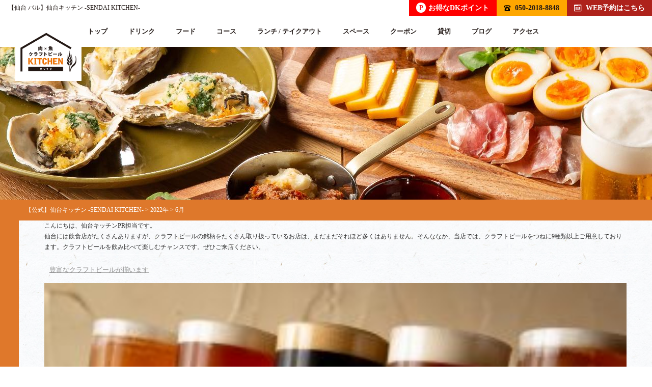

--- FILE ---
content_type: text/html; charset=UTF-8
request_url: https://kitchen.dkdining.com/sendai/date/2022/06/
body_size: 11616
content:

 <!doctype html>
<html lang="ja">

<head>
<meta charset="UTF-8">
<meta http-equiv="X-UA-Compatible" content="IE=edge" />
<meta name="viewport" content="width=device-width">
<link rel="stylesheet" type="text/css" href="https://kitchen.dkdining.com/sendai/wp-content/themes/unit_tm2_sumire/style.css">
<link rel="stylesheet" type="text/css" href="https://kitchen.dkdining.com/sendai/wp-content/themes/unit_tm2_sumire/library/js/slick/slick-theme.css" />
<link rel="stylesheet" type="text/css" href="https://kitchen.dkdining.com/sendai/wp-content/themes/unit_tm2_sumire/library/js/slick/slick.css" />
<!--<script type="text/javascript" src="https://ajax.googleapis.com/ajax/libs/jquery/1.11.0/jquery.min.js"></script>-->
<script src="https://ajax.googleapis.com/ajax/libs/jquery/3.7.1/jquery.min.js"></script>
<!--[if lt IE 9]>
<script type="text/javascript" src="https://kitchen.dkdining.com/sendai/wp-content/themes/unit_tm2_sumire/library/js/html5shiv.js"></script>
<script src="//css3-mediaqueries-js.googlecode.com/svn/trunk/css3-mediaqueries.js"></script>
<![endif]-->
<script type="text/javascript" src="https://kitchen.dkdining.com/sendai/wp-content/themes/unit_tm2_sumire/library/js/jquery.tile.min.js"></script>
<script type="text/javascript" src="https://kitchen.dkdining.com/sendai/wp-content/themes/unit_tm2_sumire/library/js/jquery.inview.js"></script>
<script type="text/javascript" src="https://kitchen.dkdining.com/sendai/wp-content/themes/unit_tm2_sumire/library/js/slick/slick.js"></script>
<script type="text/javascript" src="https://kitchen.dkdining.com/sendai/wp-content/themes/unit_tm2_sumire/library/js/jquery.pages.js"></script>
<script src="//dkdining.com/js/dkp-shop.js" type="text/javascript"></script>


<meta name='robots' content='noindex, follow' />

	<!-- This site is optimized with the Yoast SEO plugin v26.7 - https://yoast.com/wordpress/plugins/seo/ -->
	<title>6月 2022 | 【公式】仙台キッチン -SENDAI KITCHEN-</title>
	<meta property="og:locale" content="ja_JP" />
	<meta property="og:type" content="website" />
	<meta property="og:title" content="6月 2022 | 【公式】仙台キッチン -SENDAI KITCHEN-" />
	<meta property="og:url" content="https://kitchen.dkdining.com/sendai/date/2022/06/" />
	<meta property="og:site_name" content="【公式】仙台キッチン -SENDAI KITCHEN-" />
	<meta name="twitter:card" content="summary_large_image" />
	<script type="application/ld+json" class="yoast-schema-graph">{"@context":"https://schema.org","@graph":[{"@type":"CollectionPage","@id":"https://kitchen.dkdining.com/sendai/date/2022/06/","url":"https://kitchen.dkdining.com/sendai/date/2022/06/","name":"6月 2022 | 【公式】仙台キッチン -SENDAI KITCHEN-","isPartOf":{"@id":"https://kitchen.dkdining.com/sendai/#website"},"primaryImageOfPage":{"@id":"https://kitchen.dkdining.com/sendai/date/2022/06/#primaryimage"},"image":{"@id":"https://kitchen.dkdining.com/sendai/date/2022/06/#primaryimage"},"thumbnailUrl":"https://kitchen.dkdining.com/sendai/wp-content/uploads/sites/4/2021/10/s_0n7j.jpg","breadcrumb":{"@id":"https://kitchen.dkdining.com/sendai/date/2022/06/#breadcrumb"},"inLanguage":"ja"},{"@type":"ImageObject","inLanguage":"ja","@id":"https://kitchen.dkdining.com/sendai/date/2022/06/#primaryimage","url":"https://kitchen.dkdining.com/sendai/wp-content/uploads/sites/4/2021/10/s_0n7j.jpg","contentUrl":"https://kitchen.dkdining.com/sendai/wp-content/uploads/sites/4/2021/10/s_0n7j.jpg","width":1280,"height":1280},{"@type":"BreadcrumbList","@id":"https://kitchen.dkdining.com/sendai/date/2022/06/#breadcrumb","itemListElement":[{"@type":"ListItem","position":1,"name":"ホーム","item":"https://kitchen.dkdining.com/sendai/"},{"@type":"ListItem","position":2,"name":"アーカイブ: 6月 2022"}]},{"@type":"WebSite","@id":"https://kitchen.dkdining.com/sendai/#website","url":"https://kitchen.dkdining.com/sendai/","name":"【公式】仙台キッチン -SENDAI KITCHEN-","description":"厳選したクラフトビール、肉や魚とメニューが豊富なバル","potentialAction":[{"@type":"SearchAction","target":{"@type":"EntryPoint","urlTemplate":"https://kitchen.dkdining.com/sendai/?s={search_term_string}"},"query-input":{"@type":"PropertyValueSpecification","valueRequired":true,"valueName":"search_term_string"}}],"inLanguage":"ja"}]}</script>
	<!-- / Yoast SEO plugin. -->


<style id='wp-img-auto-sizes-contain-inline-css' type='text/css'>
img:is([sizes=auto i],[sizes^="auto," i]){contain-intrinsic-size:3000px 1500px}
/*# sourceURL=wp-img-auto-sizes-contain-inline-css */
</style>
<style id='wp-block-library-inline-css' type='text/css'>
:root{--wp-block-synced-color:#7a00df;--wp-block-synced-color--rgb:122,0,223;--wp-bound-block-color:var(--wp-block-synced-color);--wp-editor-canvas-background:#ddd;--wp-admin-theme-color:#007cba;--wp-admin-theme-color--rgb:0,124,186;--wp-admin-theme-color-darker-10:#006ba1;--wp-admin-theme-color-darker-10--rgb:0,107,160.5;--wp-admin-theme-color-darker-20:#005a87;--wp-admin-theme-color-darker-20--rgb:0,90,135;--wp-admin-border-width-focus:2px}@media (min-resolution:192dpi){:root{--wp-admin-border-width-focus:1.5px}}.wp-element-button{cursor:pointer}:root .has-very-light-gray-background-color{background-color:#eee}:root .has-very-dark-gray-background-color{background-color:#313131}:root .has-very-light-gray-color{color:#eee}:root .has-very-dark-gray-color{color:#313131}:root .has-vivid-green-cyan-to-vivid-cyan-blue-gradient-background{background:linear-gradient(135deg,#00d084,#0693e3)}:root .has-purple-crush-gradient-background{background:linear-gradient(135deg,#34e2e4,#4721fb 50%,#ab1dfe)}:root .has-hazy-dawn-gradient-background{background:linear-gradient(135deg,#faaca8,#dad0ec)}:root .has-subdued-olive-gradient-background{background:linear-gradient(135deg,#fafae1,#67a671)}:root .has-atomic-cream-gradient-background{background:linear-gradient(135deg,#fdd79a,#004a59)}:root .has-nightshade-gradient-background{background:linear-gradient(135deg,#330968,#31cdcf)}:root .has-midnight-gradient-background{background:linear-gradient(135deg,#020381,#2874fc)}:root{--wp--preset--font-size--normal:16px;--wp--preset--font-size--huge:42px}.has-regular-font-size{font-size:1em}.has-larger-font-size{font-size:2.625em}.has-normal-font-size{font-size:var(--wp--preset--font-size--normal)}.has-huge-font-size{font-size:var(--wp--preset--font-size--huge)}.has-text-align-center{text-align:center}.has-text-align-left{text-align:left}.has-text-align-right{text-align:right}.has-fit-text{white-space:nowrap!important}#end-resizable-editor-section{display:none}.aligncenter{clear:both}.items-justified-left{justify-content:flex-start}.items-justified-center{justify-content:center}.items-justified-right{justify-content:flex-end}.items-justified-space-between{justify-content:space-between}.screen-reader-text{border:0;clip-path:inset(50%);height:1px;margin:-1px;overflow:hidden;padding:0;position:absolute;width:1px;word-wrap:normal!important}.screen-reader-text:focus{background-color:#ddd;clip-path:none;color:#444;display:block;font-size:1em;height:auto;left:5px;line-height:normal;padding:15px 23px 14px;text-decoration:none;top:5px;width:auto;z-index:100000}html :where(.has-border-color){border-style:solid}html :where([style*=border-top-color]){border-top-style:solid}html :where([style*=border-right-color]){border-right-style:solid}html :where([style*=border-bottom-color]){border-bottom-style:solid}html :where([style*=border-left-color]){border-left-style:solid}html :where([style*=border-width]){border-style:solid}html :where([style*=border-top-width]){border-top-style:solid}html :where([style*=border-right-width]){border-right-style:solid}html :where([style*=border-bottom-width]){border-bottom-style:solid}html :where([style*=border-left-width]){border-left-style:solid}html :where(img[class*=wp-image-]){height:auto;max-width:100%}:where(figure){margin:0 0 1em}html :where(.is-position-sticky){--wp-admin--admin-bar--position-offset:var(--wp-admin--admin-bar--height,0px)}@media screen and (max-width:600px){html :where(.is-position-sticky){--wp-admin--admin-bar--position-offset:0px}}

/*# sourceURL=wp-block-library-inline-css */
</style><style id='global-styles-inline-css' type='text/css'>
:root{--wp--preset--aspect-ratio--square: 1;--wp--preset--aspect-ratio--4-3: 4/3;--wp--preset--aspect-ratio--3-4: 3/4;--wp--preset--aspect-ratio--3-2: 3/2;--wp--preset--aspect-ratio--2-3: 2/3;--wp--preset--aspect-ratio--16-9: 16/9;--wp--preset--aspect-ratio--9-16: 9/16;--wp--preset--color--black: #000000;--wp--preset--color--cyan-bluish-gray: #abb8c3;--wp--preset--color--white: #ffffff;--wp--preset--color--pale-pink: #f78da7;--wp--preset--color--vivid-red: #cf2e2e;--wp--preset--color--luminous-vivid-orange: #ff6900;--wp--preset--color--luminous-vivid-amber: #fcb900;--wp--preset--color--light-green-cyan: #7bdcb5;--wp--preset--color--vivid-green-cyan: #00d084;--wp--preset--color--pale-cyan-blue: #8ed1fc;--wp--preset--color--vivid-cyan-blue: #0693e3;--wp--preset--color--vivid-purple: #9b51e0;--wp--preset--gradient--vivid-cyan-blue-to-vivid-purple: linear-gradient(135deg,rgb(6,147,227) 0%,rgb(155,81,224) 100%);--wp--preset--gradient--light-green-cyan-to-vivid-green-cyan: linear-gradient(135deg,rgb(122,220,180) 0%,rgb(0,208,130) 100%);--wp--preset--gradient--luminous-vivid-amber-to-luminous-vivid-orange: linear-gradient(135deg,rgb(252,185,0) 0%,rgb(255,105,0) 100%);--wp--preset--gradient--luminous-vivid-orange-to-vivid-red: linear-gradient(135deg,rgb(255,105,0) 0%,rgb(207,46,46) 100%);--wp--preset--gradient--very-light-gray-to-cyan-bluish-gray: linear-gradient(135deg,rgb(238,238,238) 0%,rgb(169,184,195) 100%);--wp--preset--gradient--cool-to-warm-spectrum: linear-gradient(135deg,rgb(74,234,220) 0%,rgb(151,120,209) 20%,rgb(207,42,186) 40%,rgb(238,44,130) 60%,rgb(251,105,98) 80%,rgb(254,248,76) 100%);--wp--preset--gradient--blush-light-purple: linear-gradient(135deg,rgb(255,206,236) 0%,rgb(152,150,240) 100%);--wp--preset--gradient--blush-bordeaux: linear-gradient(135deg,rgb(254,205,165) 0%,rgb(254,45,45) 50%,rgb(107,0,62) 100%);--wp--preset--gradient--luminous-dusk: linear-gradient(135deg,rgb(255,203,112) 0%,rgb(199,81,192) 50%,rgb(65,88,208) 100%);--wp--preset--gradient--pale-ocean: linear-gradient(135deg,rgb(255,245,203) 0%,rgb(182,227,212) 50%,rgb(51,167,181) 100%);--wp--preset--gradient--electric-grass: linear-gradient(135deg,rgb(202,248,128) 0%,rgb(113,206,126) 100%);--wp--preset--gradient--midnight: linear-gradient(135deg,rgb(2,3,129) 0%,rgb(40,116,252) 100%);--wp--preset--font-size--small: 13px;--wp--preset--font-size--medium: 20px;--wp--preset--font-size--large: 36px;--wp--preset--font-size--x-large: 42px;--wp--preset--spacing--20: 0.44rem;--wp--preset--spacing--30: 0.67rem;--wp--preset--spacing--40: 1rem;--wp--preset--spacing--50: 1.5rem;--wp--preset--spacing--60: 2.25rem;--wp--preset--spacing--70: 3.38rem;--wp--preset--spacing--80: 5.06rem;--wp--preset--shadow--natural: 6px 6px 9px rgba(0, 0, 0, 0.2);--wp--preset--shadow--deep: 12px 12px 50px rgba(0, 0, 0, 0.4);--wp--preset--shadow--sharp: 6px 6px 0px rgba(0, 0, 0, 0.2);--wp--preset--shadow--outlined: 6px 6px 0px -3px rgb(255, 255, 255), 6px 6px rgb(0, 0, 0);--wp--preset--shadow--crisp: 6px 6px 0px rgb(0, 0, 0);}:where(.is-layout-flex){gap: 0.5em;}:where(.is-layout-grid){gap: 0.5em;}body .is-layout-flex{display: flex;}.is-layout-flex{flex-wrap: wrap;align-items: center;}.is-layout-flex > :is(*, div){margin: 0;}body .is-layout-grid{display: grid;}.is-layout-grid > :is(*, div){margin: 0;}:where(.wp-block-columns.is-layout-flex){gap: 2em;}:where(.wp-block-columns.is-layout-grid){gap: 2em;}:where(.wp-block-post-template.is-layout-flex){gap: 1.25em;}:where(.wp-block-post-template.is-layout-grid){gap: 1.25em;}.has-black-color{color: var(--wp--preset--color--black) !important;}.has-cyan-bluish-gray-color{color: var(--wp--preset--color--cyan-bluish-gray) !important;}.has-white-color{color: var(--wp--preset--color--white) !important;}.has-pale-pink-color{color: var(--wp--preset--color--pale-pink) !important;}.has-vivid-red-color{color: var(--wp--preset--color--vivid-red) !important;}.has-luminous-vivid-orange-color{color: var(--wp--preset--color--luminous-vivid-orange) !important;}.has-luminous-vivid-amber-color{color: var(--wp--preset--color--luminous-vivid-amber) !important;}.has-light-green-cyan-color{color: var(--wp--preset--color--light-green-cyan) !important;}.has-vivid-green-cyan-color{color: var(--wp--preset--color--vivid-green-cyan) !important;}.has-pale-cyan-blue-color{color: var(--wp--preset--color--pale-cyan-blue) !important;}.has-vivid-cyan-blue-color{color: var(--wp--preset--color--vivid-cyan-blue) !important;}.has-vivid-purple-color{color: var(--wp--preset--color--vivid-purple) !important;}.has-black-background-color{background-color: var(--wp--preset--color--black) !important;}.has-cyan-bluish-gray-background-color{background-color: var(--wp--preset--color--cyan-bluish-gray) !important;}.has-white-background-color{background-color: var(--wp--preset--color--white) !important;}.has-pale-pink-background-color{background-color: var(--wp--preset--color--pale-pink) !important;}.has-vivid-red-background-color{background-color: var(--wp--preset--color--vivid-red) !important;}.has-luminous-vivid-orange-background-color{background-color: var(--wp--preset--color--luminous-vivid-orange) !important;}.has-luminous-vivid-amber-background-color{background-color: var(--wp--preset--color--luminous-vivid-amber) !important;}.has-light-green-cyan-background-color{background-color: var(--wp--preset--color--light-green-cyan) !important;}.has-vivid-green-cyan-background-color{background-color: var(--wp--preset--color--vivid-green-cyan) !important;}.has-pale-cyan-blue-background-color{background-color: var(--wp--preset--color--pale-cyan-blue) !important;}.has-vivid-cyan-blue-background-color{background-color: var(--wp--preset--color--vivid-cyan-blue) !important;}.has-vivid-purple-background-color{background-color: var(--wp--preset--color--vivid-purple) !important;}.has-black-border-color{border-color: var(--wp--preset--color--black) !important;}.has-cyan-bluish-gray-border-color{border-color: var(--wp--preset--color--cyan-bluish-gray) !important;}.has-white-border-color{border-color: var(--wp--preset--color--white) !important;}.has-pale-pink-border-color{border-color: var(--wp--preset--color--pale-pink) !important;}.has-vivid-red-border-color{border-color: var(--wp--preset--color--vivid-red) !important;}.has-luminous-vivid-orange-border-color{border-color: var(--wp--preset--color--luminous-vivid-orange) !important;}.has-luminous-vivid-amber-border-color{border-color: var(--wp--preset--color--luminous-vivid-amber) !important;}.has-light-green-cyan-border-color{border-color: var(--wp--preset--color--light-green-cyan) !important;}.has-vivid-green-cyan-border-color{border-color: var(--wp--preset--color--vivid-green-cyan) !important;}.has-pale-cyan-blue-border-color{border-color: var(--wp--preset--color--pale-cyan-blue) !important;}.has-vivid-cyan-blue-border-color{border-color: var(--wp--preset--color--vivid-cyan-blue) !important;}.has-vivid-purple-border-color{border-color: var(--wp--preset--color--vivid-purple) !important;}.has-vivid-cyan-blue-to-vivid-purple-gradient-background{background: var(--wp--preset--gradient--vivid-cyan-blue-to-vivid-purple) !important;}.has-light-green-cyan-to-vivid-green-cyan-gradient-background{background: var(--wp--preset--gradient--light-green-cyan-to-vivid-green-cyan) !important;}.has-luminous-vivid-amber-to-luminous-vivid-orange-gradient-background{background: var(--wp--preset--gradient--luminous-vivid-amber-to-luminous-vivid-orange) !important;}.has-luminous-vivid-orange-to-vivid-red-gradient-background{background: var(--wp--preset--gradient--luminous-vivid-orange-to-vivid-red) !important;}.has-very-light-gray-to-cyan-bluish-gray-gradient-background{background: var(--wp--preset--gradient--very-light-gray-to-cyan-bluish-gray) !important;}.has-cool-to-warm-spectrum-gradient-background{background: var(--wp--preset--gradient--cool-to-warm-spectrum) !important;}.has-blush-light-purple-gradient-background{background: var(--wp--preset--gradient--blush-light-purple) !important;}.has-blush-bordeaux-gradient-background{background: var(--wp--preset--gradient--blush-bordeaux) !important;}.has-luminous-dusk-gradient-background{background: var(--wp--preset--gradient--luminous-dusk) !important;}.has-pale-ocean-gradient-background{background: var(--wp--preset--gradient--pale-ocean) !important;}.has-electric-grass-gradient-background{background: var(--wp--preset--gradient--electric-grass) !important;}.has-midnight-gradient-background{background: var(--wp--preset--gradient--midnight) !important;}.has-small-font-size{font-size: var(--wp--preset--font-size--small) !important;}.has-medium-font-size{font-size: var(--wp--preset--font-size--medium) !important;}.has-large-font-size{font-size: var(--wp--preset--font-size--large) !important;}.has-x-large-font-size{font-size: var(--wp--preset--font-size--x-large) !important;}
/*# sourceURL=global-styles-inline-css */
</style>

<style id='classic-theme-styles-inline-css' type='text/css'>
/*! This file is auto-generated */
.wp-block-button__link{color:#fff;background-color:#32373c;border-radius:9999px;box-shadow:none;text-decoration:none;padding:calc(.667em + 2px) calc(1.333em + 2px);font-size:1.125em}.wp-block-file__button{background:#32373c;color:#fff;text-decoration:none}
/*# sourceURL=/wp-includes/css/classic-themes.min.css */
</style>
<link rel='stylesheet' id='wp-pagenavi-css' href='https://kitchen.dkdining.com/sendai/wp-content/plugins/wp-pagenavi/pagenavi-css.css?ver=2.70' type='text/css' media='all' />
<!-- Google Analytics Code Snippet By GA4WP --><script async src="https://www.googletagmanager.com/gtag/js?id=G-TSSKLNYRY9"></script>
		<script>
		  window.dataLayer = window.dataLayer || [];
		  function gtag(){dataLayer.push(arguments);}
		  gtag('js', new Date());gtag('config', 'G-TSSKLNYRY9');</script> <!- end of Google Analytics Code Snippet by GA4WP--><link rel="https://api.w.org/" href="https://kitchen.dkdining.com/sendai/wp-json/" /><link rel="EditURI" type="application/rsd+xml" title="RSD" href="https://kitchen.dkdining.com/sendai/xmlrpc.php?rsd" />

		<!-- GA Google Analytics @ https://m0n.co/ga -->
		<script async src="https://www.googletagmanager.com/gtag/js?id=G-JBQ9WGVGFF"></script>
		<script>
			window.dataLayer = window.dataLayer || [];
			function gtag(){dataLayer.push(arguments);}
			gtag('js', new Date());
			gtag('config', 'G-JBQ9WGVGFF');
		</script>

	<!-- Google Tag Manager -->
<script>(function(w,d,s,l,i){w[l]=w[l]||[];w[l].push({'gtm.start':
new Date().getTime(),event:'gtm.js'});var f=d.getElementsByTagName(s)[0],
j=d.createElement(s),dl=l!='dataLayer'?'&l='+l:'';j.async=true;j.src=
'https://www.googletagmanager.com/gtm.js?id='+i+dl;f.parentNode.insertBefore(j,f);
})(window,document,'script','dataLayer','GTM-P9PBCZT3');</script>
<!-- End Google Tag Manager -->
		<!-- Markup (JSON-LD) structured in schema.org ver.4.8.1 START -->
<script type="application/ld+json">
{
    "@context": "https://schema.org",
    "@type": "BreadcrumbList",
    "itemListElement": [
        {
            "@type": "ListItem",
            "position": 1,
            "item": {
                "@id": "https://kitchen.dkdining.com/sendai",
                "name": "【公式】仙台キッチン -SENDAI KITCHEN-"
            }
        },
        {
            "@type": "ListItem",
            "position": 2,
            "item": {
                "@id": "https://kitchen.dkdining.com/sendai/date/2022/",
                "name": "2022"
            }
        },
        {
            "@type": "ListItem",
            "position": 3,
            "item": {
                "@id": "https://kitchen.dkdining.com/sendai/date/2022/06/",
                "name": "6"
            }
        }
    ]
}
</script>
<!-- Markup (JSON-LD) structured in schema.org END -->
<link rel="icon" href="https://kitchen.dkdining.com/sendai/wp-content/uploads/sites/4/2025/06/cropped-logo-32x32.jpg" sizes="32x32" />
<link rel="icon" href="https://kitchen.dkdining.com/sendai/wp-content/uploads/sites/4/2025/06/cropped-logo-192x192.jpg" sizes="192x192" />
<link rel="apple-touch-icon" href="https://kitchen.dkdining.com/sendai/wp-content/uploads/sites/4/2025/06/cropped-logo-180x180.jpg" />
<meta name="msapplication-TileImage" content="https://kitchen.dkdining.com/sendai/wp-content/uploads/sites/4/2025/06/cropped-logo-270x270.jpg" />
<meta name="keywords" content="仙台,バル,宴会,肉,クラフトビール" />
</head>

<body id="other_page" class="page">
<div id="fb-root"></div>
<script>(function(d, s, id) {
  var js, fjs = d.getElementsByTagName(s)[0];
  if (d.getElementById(id)) return;
  js = d.createElement(s); js.id = id;
  js.src = 'https://connect.facebook.net/ja_JP/sdk.js#xfbml=1&version=v3.0';
  fjs.parentNode.insertBefore(js, fjs);
}(document, 'script', 'facebook-jssdk'));</script>


<div class="heading">

<p>【仙台 バル】仙台キッチン ‐SENDAI KITCHEN‐</p>

<div class="header_href">
<div class="header_href_dkpoint"><a href="https://dkdining.com/point/" class="dkpoint" target="_blank"><span>P</span>お得なDKポイント</a></div>
<div class="header_href_tel"><a onclick="ga('send','pageview','/sendai/call');" href="tel:050-2018-8848"><img src="https://kitchen.dkdining.com/sendai/wp-content/themes/unit_tm2_sumire/library/img/icon_tel.svg" alt="050-2018-8848"/>050-2018-8848</a></div>
<div class="header_href_reserve"><a onclick="ga('send','pageview','/sendai/reserve');" href="javascript:toggleShopVacancySearchArea();" rel="noopener"><img src="https://kitchen.dkdining.com/sendai/wp-content/themes/unit_tm2_sumire/library/img/icon_reserve.svg" alt="WEB予約はこちら"/>WEB予約はこちら</a></div>
</div><!-- /.header_href -->

</div>

<div id="body_inner">

<div id="menu-trigger-box">
<a class="menu-trigger">
<span></span>
<span></span>
<span></span>
<p>メニュー</p>
</a>
</div>
<div id="overlay_outer"></div>


<header>

	<div id="top_sns">
		
		
		
	</div>

	<nav id="header_nav">

		<div class="header_nav_box">
			<h1><a href="https://kitchen.dkdining.com/sendai/" title="TOP トップ"><img src="https://kitchen.dkdining.com/sendai/wp-content/uploads/sites/4/2021/11/logo.png" alt="仙台でバルなら仙台キッチン ‐SENDAI KITCHEN‐" width="150"></a></h1>
		</div>

		<div class="header_nav_list">

						<a href="https://kitchen.dkdining.com/sendai/" title="トップ">トップ</a>
			
			
						<a href="https://kitchen.dkdining.com/sendai/drink" title="ドリンク">ドリンク</a>
			
						<a href="https://kitchen.dkdining.com/sendai/food" title="フード">フード</a>
			
						<a href="https://kitchen.dkdining.com/sendai/course" title="コース">コース</a>
			
						<a href="https://kitchen.dkdining.com/sendai/lunch" title="ランチ / テイクアウト">ランチ / テイクアウト</a>
			 

						<a href="https://kitchen.dkdining.com/sendai/space" title="スペース">スペース</a>
			
      			<a onclick="ga('send','pageview','/reserve_click.html/');" href="https://kitchen.dkdining.com/sendai/coupon" title="クーポン">クーポン</a>
			
						<a href="https://kitchen.dkdining.com/sendai/kashikiri" title="貸切">貸切</a>
			<!--<a href="https://kitchen.dkdining.com/sendai/charter" title="貸切">貸切</a>-->
			

						<a href="https://kitchen.dkdining.com/sendai/blog" title="ブログ">ブログ</a>
			
			
						<a onclick="ga('send','pageview','/gmap_route');" href="#access" title="アクセス">アクセス</a>
			
		</div>

		<div class="header_href">
    <div class="header_href_dkpoint"><a href="https://dkdining.com/point/" class="dkpoint" target="_blank"><span>P</span>お得なDKポイント</a></div>
				<div class="header_href_tel"><a onclick="ga('send','pageview','/sendai/call');" href="tel:050-2018-8848"><img src="https://kitchen.dkdining.com/sendai/wp-content/themes/unit_tm2_sumire/library/img/icon_tel.svg" alt="050-2018-8848"/>050-2018-8848</a></div>
						<div class="header_href_reserve"><a onclick="ga('send','pageview','/sendai/reserve');" href="javascript:toggleShopVacancySearchArea();" rel="noopener"><img src="https://kitchen.dkdining.com/sendai/wp-content/themes/unit_tm2_sumire/library/img/icon_reserve.svg" alt="WEB予約はこちら"/>WEB予約はこちら</a></div>
				</div><!-- /.header_href -->

	</nav>


</header>

<div id="fix_nav">
    
<header>

	<div id="top_sns">
		
		
		
	</div>

	<nav id="header_nav">

		<div class="header_nav_box">
			<h1><a href="https://kitchen.dkdining.com/sendai/" title="TOP トップ"><img src="https://kitchen.dkdining.com/sendai/wp-content/uploads/sites/4/2021/11/logo.png" alt="仙台でバルなら仙台キッチン ‐SENDAI KITCHEN‐" width="150"></a></h1>
		</div>

		<div class="header_nav_list">

						<a href="https://kitchen.dkdining.com/sendai/" title="トップ">トップ</a>
			
			
						<a href="https://kitchen.dkdining.com/sendai/drink" title="ドリンク">ドリンク</a>
			
						<a href="https://kitchen.dkdining.com/sendai/food" title="フード">フード</a>
			
						<a href="https://kitchen.dkdining.com/sendai/course" title="コース">コース</a>
			
						<a href="https://kitchen.dkdining.com/sendai/lunch" title="ランチ / テイクアウト">ランチ / テイクアウト</a>
			 

						<a href="https://kitchen.dkdining.com/sendai/space" title="スペース">スペース</a>
			
      			<a onclick="ga('send','pageview','/reserve_click.html/');" href="https://kitchen.dkdining.com/sendai/coupon" title="クーポン">クーポン</a>
			
						<a href="https://kitchen.dkdining.com/sendai/kashikiri" title="貸切">貸切</a>
			<!--<a href="https://kitchen.dkdining.com/sendai/charter" title="貸切">貸切</a>-->
			

						<a href="https://kitchen.dkdining.com/sendai/blog" title="ブログ">ブログ</a>
			
			
						<a onclick="ga('send','pageview','/gmap_route');" href="#access" title="アクセス">アクセス</a>
			
		</div>

		<div class="header_href">
    <div class="header_href_dkpoint"><a href="https://dkdining.com/point/" class="dkpoint" target="_blank"><span>P</span>お得なDKポイント</a></div>
				<div class="header_href_tel"><a onclick="ga('send','pageview','/sendai/call');" href="tel:050-2018-8848"><img src="https://kitchen.dkdining.com/sendai/wp-content/themes/unit_tm2_sumire/library/img/icon_tel.svg" alt="050-2018-8848"/>050-2018-8848</a></div>
						<div class="header_href_reserve"><a onclick="ga('send','pageview','/sendai/reserve');" href="javascript:toggleShopVacancySearchArea();" rel="noopener"><img src="https://kitchen.dkdining.com/sendai/wp-content/themes/unit_tm2_sumire/library/img/icon_reserve.svg" alt="WEB予約はこちら"/>WEB予約はこちら</a></div>
				</div><!-- /.header_href -->

	</nav>


</header>
</div>

<div class="sp_logo">
    <h1><a href="https://kitchen.dkdining.com/sendai/" title="TOP&nbsp;トップ">
    <img src="https://kitchen.dkdining.com/sendai/wp-content/uploads/sites/4/2021/11/logo.png" alt="仙台でバルなら仙台キッチン ‐SENDAI KITCHEN‐" width="150">
    </a></h1>
</div>





<div id="under_mainv">
        <img src="https://kitchen.dkdining.com/sendai/wp-content/themes/unit_tm2_sumire/library/img/mainv_post.jpg" alt="仙台で豊富なクラフトビールが楽しみたい方大集合！ | 仙台キッチン" />
</div>



<div id="container">




<div id="breadcrumb" class="breadcrumbs">
<span property="itemListElement" typeof="ListItem"><a property="item" typeof="WebPage" title="【公式】仙台キッチン -SENDAI KITCHEN-へ移動" href="https://kitchen.dkdining.com/sendai" class="home"><span property="name">【公式】仙台キッチン -SENDAI KITCHEN-</span></a><meta property="position" content="1"></span> &gt; <span property="itemListElement" typeof="ListItem"><a property="item" typeof="WebPage" title="2022年のアーカイブへ移動" href="https://kitchen.dkdining.com/sendai/date/2022/" class="archive date-year"><span property="name">2022年</span></a><meta property="position" content="2"></span> &gt; <span property="itemListElement" typeof="ListItem"><a property="item" typeof="WebPage" title="6月のアーカイブへ移動" href="https://kitchen.dkdining.com/sendai/date/2022/06/" class="archive date-month current-item"><span property="name">6月</span></a><meta property="position" content="3"></span></div>
<!--/#breadcrumb -->

<div id="contents_wrap">
<div id="main_contents">
 


 <p>こんにちは、仙台キッチンPR担当です。</p>
<p>仙台には飲食店がたくさんありますが、クラフトビールの銘柄をたくさん取り扱っているお店は、まだまだそれほど多くはありません。そんななか、当店では、クラフトビールをつねに9種類以上ご用意しております。クラフトビールを飲み比べて楽しむチャンスです。ぜひご来店ください。</p>
<p>&nbsp;</p>
<h2><span style="text-decoration: underline;"><strong>豊富なクラフトビールが揃います</strong></span></h2>
<p><img decoding="async" class="alignnone size-medium wp-image-7100" src="https://kitchen.dkdining.com/sendai/wp-content/uploads/sites/4/2021/10/s_0n7j-300x300.jpg" alt="" width="100%" srcset="https://kitchen.dkdining.com/sendai/wp-content/uploads/sites/4/2021/10/s_0n7j-300x300.jpg 300w, https://kitchen.dkdining.com/sendai/wp-content/uploads/sites/4/2021/10/s_0n7j-150x150.jpg 150w, https://kitchen.dkdining.com/sendai/wp-content/uploads/sites/4/2021/10/s_0n7j-768x768.jpg 768w, https://kitchen.dkdining.com/sendai/wp-content/uploads/sites/4/2021/10/s_0n7j.jpg 1280w" sizes="(max-width: 300px) 100vw, 300px" /></p>
<p>ナショナルビールとは異なり、醸造所ごとの個性光る味わいが楽しめるのがクラフトビールの醍醐味です。のどごしや口や鼻に広がる風味、キレ、色などがさまざまに異なり、豊富にある銘柄のなかから、自分好みのものを見つけるのがクラフトビールを飲む楽しみのひとつですよね。</p>
<p>当店では、常に9種類以上のクラフトビールをご用意しています。クラフトビール人気の火付け役ともなった、ガツンとした苦みが楽しい「インドの青鬼」をはじめとした有名銘柄や、生産数の少ない希少銘柄までバリエーション豊かにご用意しています。</p>
<p>&nbsp;</p>
<h2><span style="text-decoration: underline;"><strong>飲み比べも楽しめます</strong></span></h2>
<p><img decoding="async" class="alignnone size-medium wp-image-7182" src="https://kitchen.dkdining.com/sendai/wp-content/uploads/sites/4/2020/04/230ｍｌ）-300x300.jpg" alt="" width="100%" srcset="https://kitchen.dkdining.com/sendai/wp-content/uploads/sites/4/2020/04/230ｍｌ）-300x300.jpg 300w, https://kitchen.dkdining.com/sendai/wp-content/uploads/sites/4/2020/04/230ｍｌ）-150x150.jpg 150w, https://kitchen.dkdining.com/sendai/wp-content/uploads/sites/4/2020/04/230ｍｌ）-768x768.jpg 768w, https://kitchen.dkdining.com/sendai/wp-content/uploads/sites/4/2020/04/230ｍｌ）.jpg 945w" sizes="(max-width: 300px) 100vw, 300px" /></p>
<p>初めてクラフトビールを飲むという方は、ぜひその世界観をお楽しみいただくためにも、「本日のクラフトビール飲み比べ」をオーダーしてみてください。料理長が厳選したその日のおすすめを3銘柄飲み比べサイズでお持ちいたします。クラフトビールってどんなもの？というとっかかりにしていただければ幸いです。</p>
<p>もちろん、元来のクラフトビール好きさんにもおすすめですよ。利き酒感覚で銘柄を当てるのもゲーム性がありおすすめです。</p>
<p>&nbsp;</p>
<p>JR仙台駅から徒歩1分で厳選したクラフトビールを各種取り揃え、こだわり料理とペアリング！</p>
<p>貴重な銘柄から、メジャーな銘柄まで13種類のクラフトビールは全て2サイズご用意。</p>
<p>アペタイザーからメインディッシュまで充実したメニューにあわせて各種クラフトビールを心ゆくまでお楽しみください。</p>
<p>お得なクーポンとオープン記念コースもご用意。貸切パーティーや結婚式二次会も承ります。</p>
<p>ＴＶモニター・マイクあり！立食最大150名様まで対応可能です。</p>
<p>皆さまのご来店、心よりお待ちしております。</p>
<p>※ご来店の際はお電話かホームページで営業日をご確認の上、ご来店いただけます様よろしくお願い申し上げます。</p>
<p>&nbsp;</p>
<p>電話番号： 050-5269-9778</p>
<p>以上、仙台キッチンPR担当でした！</p>
<p>&nbsp;</p>
<p>※記載している内容、コース構成、金額等、実際と異なる場合もございます。詳細は、予約時にご確認ください。</p>
<p>※記事中では一部著作権フリーの画像を使用している場合がございます。</p>


 <section id="%e4%bb%99%e5%8f%b0%e3%81%a7%e8%b1%8a%e5%af%8c%e3%81%aa%e3%82%af%e3%83%a9%e3%83%95%e3%83%88%e3%83%93%e3%83%bc%e3%83%ab%e3%81%8c%e6%a5%bd%e3%81%97%e3%81%bf%e3%81%9f%e3%81%84%e6%96%b9%e5%a4%a7%e9%9b%86">

	<div id="section_ttl">

		<h2>BLOG<span>ブログ</span></h2>
		<p>厳選したクラフトビールを各種取り揃え、肉や魚とメニューが豊富なバル「横浜キッチン」から最新情報とともにブログをお届けいたします。</p>
	</div>

	<div class="archive_blog_wrap">
				
		<a href="https://kitchen.dkdining.com/sendai/7306/" alt="仙台で豊富なクラフトビールが楽しみたい方大集合！ | 仙台キッチン" class="blog_list">


			<div class="blog_thumbnail">
						</div>


			<div class="blog_contents">

				<p class="blog_date">
					<span>2022.06.29</span>
				</p>

				<p class="blog_title">
					仙台で豊富なクラフトビール…				</p>

				<p class="blog_description">
					こんにちは、仙台キッチンPR担当です。

仙台には飲食店がたくさんありますが、クラフ…				</p>

			</div>

		</a>

		
		<a href="https://kitchen.dkdining.com/sendai/7305/" alt="スタッフいちおしのおすすめメニューをご紹介します | 仙台キッチン" class="blog_list">


			<div class="blog_thumbnail">
						</div>


			<div class="blog_contents">

				<p class="blog_date">
					<span>2022.06.22</span>
				</p>

				<p class="blog_title">
					スタッフいちおしのおすすめ…				</p>

				<p class="blog_description">
					こんにちは、仙台キッチンPR担当です。

あと一品頼みたいけれど、何にしようか迷って…				</p>

			</div>

		</a>

		
		<a href="https://kitchen.dkdining.com/sendai/7303/" alt="お得に楽しめる公式クーポンをご利用ください | 仙台キッチン" class="blog_list">


			<div class="blog_thumbnail">
						</div>


			<div class="blog_contents">

				<p class="blog_date">
					<span>2022.06.15</span>
				</p>

				<p class="blog_title">
					お得に楽しめる公式クーポン…				</p>

				<p class="blog_description">
					こんにちは、仙台キッチンPR担当です。

当店をちょっぴりお得に楽しめるクーポンがあ…				</p>

			</div>

		</a>

		
		<a href="https://kitchen.dkdining.com/sendai/7301/" alt="おいしいボリュームランチをご用意しています | 仙台キッチン" class="blog_list">


			<div class="blog_thumbnail">
						</div>


			<div class="blog_contents">

				<p class="blog_date">
					<span>2022.06.08</span>
				</p>

				<p class="blog_title">
					おいしいボリュームランチを…				</p>

				<p class="blog_description">
					こんにちは、仙台キッチンPR担当です。

当店では、11:30から15:00まではラ…				</p>

			</div>

		</a>

		
		<a href="https://kitchen.dkdining.com/sendai/7299/" alt="お店貸し切りで大規模パーティーが開けます | 仙台キッチン" class="blog_list">


			<div class="blog_thumbnail">
						</div>


			<div class="blog_contents">

				<p class="blog_date">
					<span>2022.06.01</span>
				</p>

				<p class="blog_title">
					お店貸し切りで大規模パーテ…				</p>

				<p class="blog_description">
					こんにちは、仙台キッチンPR担当です。

ウエディングパーティーや企業様の懇親会、同…				</p>

			</div>

		</a>

		
	</div>
	<div id="pagenation">
			</div>
	 </section>



  

</div><!-- /#main_contents -->


<div id="sidebar">

		<div id="side_archive" class="side_contents">
		<div class="widget-container"><h3>月別</h3>
			<ul>
					<li><a href='https://kitchen.dkdining.com/sendai/date/2026/01/'>2026年1月</a></li>
	<li><a href='https://kitchen.dkdining.com/sendai/date/2025/12/'>2025年12月</a></li>
	<li><a href='https://kitchen.dkdining.com/sendai/date/2025/11/'>2025年11月</a></li>
	<li><a href='https://kitchen.dkdining.com/sendai/date/2025/10/'>2025年10月</a></li>
	<li><a href='https://kitchen.dkdining.com/sendai/date/2025/09/'>2025年9月</a></li>
	<li><a href='https://kitchen.dkdining.com/sendai/date/2025/08/'>2025年8月</a></li>
	<li><a href='https://kitchen.dkdining.com/sendai/date/2025/07/'>2025年7月</a></li>
	<li><a href='https://kitchen.dkdining.com/sendai/date/2025/06/'>2025年6月</a></li>
	<li><a href='https://kitchen.dkdining.com/sendai/date/2025/05/'>2025年5月</a></li>
	<li><a href='https://kitchen.dkdining.com/sendai/date/2025/04/'>2025年4月</a></li>
	<li><a href='https://kitchen.dkdining.com/sendai/date/2025/03/'>2025年3月</a></li>
	<li><a href='https://kitchen.dkdining.com/sendai/date/2025/02/'>2025年2月</a></li>
	<li><a href='https://kitchen.dkdining.com/sendai/date/2025/01/'>2025年1月</a></li>
	<li><a href='https://kitchen.dkdining.com/sendai/date/2024/12/'>2024年12月</a></li>
	<li><a href='https://kitchen.dkdining.com/sendai/date/2024/11/'>2024年11月</a></li>
	<li><a href='https://kitchen.dkdining.com/sendai/date/2024/10/'>2024年10月</a></li>
	<li><a href='https://kitchen.dkdining.com/sendai/date/2024/09/'>2024年9月</a></li>
	<li><a href='https://kitchen.dkdining.com/sendai/date/2024/08/'>2024年8月</a></li>
	<li><a href='https://kitchen.dkdining.com/sendai/date/2024/07/'>2024年7月</a></li>
	<li><a href='https://kitchen.dkdining.com/sendai/date/2024/06/'>2024年6月</a></li>
	<li><a href='https://kitchen.dkdining.com/sendai/date/2024/05/'>2024年5月</a></li>
	<li><a href='https://kitchen.dkdining.com/sendai/date/2024/04/'>2024年4月</a></li>
	<li><a href='https://kitchen.dkdining.com/sendai/date/2024/03/'>2024年3月</a></li>
	<li><a href='https://kitchen.dkdining.com/sendai/date/2024/02/'>2024年2月</a></li>
	<li><a href='https://kitchen.dkdining.com/sendai/date/2024/01/'>2024年1月</a></li>
	<li><a href='https://kitchen.dkdining.com/sendai/date/2023/12/'>2023年12月</a></li>
	<li><a href='https://kitchen.dkdining.com/sendai/date/2023/11/'>2023年11月</a></li>
	<li><a href='https://kitchen.dkdining.com/sendai/date/2023/10/'>2023年10月</a></li>
	<li><a href='https://kitchen.dkdining.com/sendai/date/2023/09/'>2023年9月</a></li>
	<li><a href='https://kitchen.dkdining.com/sendai/date/2023/08/'>2023年8月</a></li>
	<li><a href='https://kitchen.dkdining.com/sendai/date/2023/07/'>2023年7月</a></li>
	<li><a href='https://kitchen.dkdining.com/sendai/date/2023/06/'>2023年6月</a></li>
	<li><a href='https://kitchen.dkdining.com/sendai/date/2023/05/'>2023年5月</a></li>
	<li><a href='https://kitchen.dkdining.com/sendai/date/2023/04/'>2023年4月</a></li>
	<li><a href='https://kitchen.dkdining.com/sendai/date/2023/03/'>2023年3月</a></li>
	<li><a href='https://kitchen.dkdining.com/sendai/date/2023/02/'>2023年2月</a></li>
	<li><a href='https://kitchen.dkdining.com/sendai/date/2023/01/'>2023年1月</a></li>
	<li><a href='https://kitchen.dkdining.com/sendai/date/2022/12/'>2022年12月</a></li>
	<li><a href='https://kitchen.dkdining.com/sendai/date/2022/11/'>2022年11月</a></li>
	<li><a href='https://kitchen.dkdining.com/sendai/date/2022/10/'>2022年10月</a></li>
	<li><a href='https://kitchen.dkdining.com/sendai/date/2022/09/'>2022年9月</a></li>
	<li><a href='https://kitchen.dkdining.com/sendai/date/2022/08/'>2022年8月</a></li>
	<li><a href='https://kitchen.dkdining.com/sendai/date/2022/07/'>2022年7月</a></li>
	<li><a href='https://kitchen.dkdining.com/sendai/date/2022/06/' aria-current="page">2022年6月</a></li>
	<li><a href='https://kitchen.dkdining.com/sendai/date/2022/05/'>2022年5月</a></li>
	<li><a href='https://kitchen.dkdining.com/sendai/date/2022/04/'>2022年4月</a></li>
	<li><a href='https://kitchen.dkdining.com/sendai/date/2022/03/'>2022年3月</a></li>
	<li><a href='https://kitchen.dkdining.com/sendai/date/2022/02/'>2022年2月</a></li>
	<li><a href='https://kitchen.dkdining.com/sendai/date/2022/01/'>2022年1月</a></li>
	<li><a href='https://kitchen.dkdining.com/sendai/date/2021/12/'>2021年12月</a></li>
	<li><a href='https://kitchen.dkdining.com/sendai/date/2021/11/'>2021年11月</a></li>
	<li><a href='https://kitchen.dkdining.com/sendai/date/2021/10/'>2021年10月</a></li>
	<li><a href='https://kitchen.dkdining.com/sendai/date/2021/09/'>2021年9月</a></li>
	<li><a href='https://kitchen.dkdining.com/sendai/date/2021/08/'>2021年8月</a></li>
	<li><a href='https://kitchen.dkdining.com/sendai/date/2021/07/'>2021年7月</a></li>
	<li><a href='https://kitchen.dkdining.com/sendai/date/2021/06/'>2021年6月</a></li>
	<li><a href='https://kitchen.dkdining.com/sendai/date/2021/05/'>2021年5月</a></li>
	<li><a href='https://kitchen.dkdining.com/sendai/date/2021/04/'>2021年4月</a></li>
	<li><a href='https://kitchen.dkdining.com/sendai/date/2021/03/'>2021年3月</a></li>
			</ul>

			</div>
	</div>
	

  

	
		<!--<div id="side_ig" class="side_contents">

		<div class="side_ttl">
			<h3><span>instagram</span>インスタグラム</h3>
		</div>

		<div class="side_ig_widget side_widget">
					</div>

	</div>-->
	
	

</div>

</div><!-- /#container -->
</div><!-- /#contents_wrap -->


<div id="footer_wrap">

	
	
	<section id="access">

        <div class="access_header fadein">

            <div class="access_ttl">
                <h2>
                                            <img src="https://kitchen.dkdining.com/sendai/wp-content/themes/unit_tm2_sumire/library/img/h2_ttl_access_page.png" alt="店舗情報 access"/>
                                    </h2>
            </div>

            <div id="map"><iframe src="https://www.google.com/maps/embed?pb=!1m18!1m12!1m3!1d3132.836058820615!2d140.88076826533154!3d38.260108129673974!2m3!1f0!2f0!3f0!3m2!1i1024!2i768!4f13.1!3m3!1m2!1s0x5f8a29b7d2f42b13%3A0x35647cd9b4363486!2z5LuZ5Y-w44Kt44OD44OB44Oz!5e0!3m2!1sja!2sjp!4v1611817265183!5m2!1sja!2sjp" frameborder="0" width="100%" height="100%" style="border:0" allowfullscreen></iframe></div>

        </div>



		<div class="access_contents fadein">

			<table>
			<tr>
				<th><span>店名</span></th>
				<td><span>仙台キッチン ‐SENDAI KITCHEN‐</span></td>
			</tr>
			<tr>
				<th><span>住所</span></th>
				<td><span>〒983-0852　宮城県仙台市宮城野区榴岡1-1-1　JRイーストゲートビル2F　受付2F</span></td>
			</tr>
			<tr>
				<th><span>電話番号</span></th>
				<td><span><a onclick="ga('send','pageview','/sendai/call');" href="tel:05020188848">050-2018-8848</a></span></td>
			</tr>
			<tr>
				<th><span>営業時間</span></th>
				<td><span>ランチ　　11:00～15:00<br />
　　　　　(L.O. 14:30)<br />
ディナー　15:00～23:00<br />
　　　　　(L.O. 22:00、ドリンクL.O. 22:30)<br />
<br />
 ※営業時間前も宴会可能！</span></td>
			</tr>
			<tr>
				<th><span>定休日</span></th>
				<td><span>無</span></td>
			</tr>
			<tr>
				<th><span>アクセス</span></th>
				<td><span>ＪＲ仙台駅東口 徒歩1分	<br />
台市営地下鉄東西線仙台駅北3番 徒歩3分</span></td>
			</tr>
		</table>

		<table>
			<tr>
				<th><span>平均予算</span></th>
				<td><span>3,500円(通常平均)／4,300円(宴会平均)／1,050円(ランチ平均)</span></td>
			</tr>
			<tr>
				<th><span>決済</span></th>
				<td><span>▼クレジットカード<br />
VISA、Mastercard、JCB、AMERICAN EXPRESS、DinersClub、銀聯、discoverCard<br />
▼QR決済<br />
PayPay、d払い、auPay、楽天Pay、ALIPAY、WeChat Pay、クイックペイ、Jcoinペイ<br />
▼交通系IC<br />
PASMO、suica、Kitaca、TOICA、manaca、ICOCA、SUGOCA、nimoca、はやかけん<br />
▼電子マネー<br />
ID、nanaco、楽天Edy、WAON<br />
<br />
※レシート及び領収書にインボイス制度の登録番号を印字しております<br />
●登録番号：T6010701005431</span></td>
			</tr>
			<tr>
				<th><span>禁煙・喫煙</span></th>
				<td><span>喫煙可 喫煙専用室あり<br />
(お席とは別に喫煙スペースをご用意しております)</span></td>
			</tr>
			<tr>
				<th><span>総席数</span></th>
				<td><span>131席（カウンター席あり・夜景が見える）</span></td>
			</tr>
			<tr>
				<th><span>宴会最大</span></th>
				<td><span>150名様</span></td>
			</tr>
			<tr>
				<th><span>貸切</span></th>
				<td><span>着席：最大130名様<br />
立食：最大150名様</span></td>
			</tr>
			<tr>
				<th><span>駐車場</span></th>
				<td><span>有（商業施設内にございます（有料））</span></td>
			</tr>
			<tr>
				<th><span>Wi-Fi</span></th>
				<td><span>有</span></td>
			</tr>
			<tr>
				<th><span>備考</span></th>
				<td><span>※席料としてお通し代あり(コース時は料金に含まれます)</span></td>
			</tr>

			</table>


		</div>


	</section>



	<footer>

        <div class="footer_inner">

            <div id="footer_logo">

                <a class="logo_footer" href="https://kitchen.dkdining.com/sendai/" title="仙台キッチン ‐SENDAI KITCHEN‐"><img src="https://kitchen.dkdining.com/sendai/wp-content/uploads/sites/4/2021/11/logo.png" alt="仙台でバルなら仙台キッチン ‐SENDAI KITCHEN‐" width="145"></a>

            </div>

            <nav id="footer_nav">
                <div class="footer_nav1">

                                                            <a href="https://kitchen.dkdining.com/sendai/" title="トップ&nbsp;トップ">トップ</a>
                    
                                        <a href="https://kitchen.dkdining.com/sendai/drink" title="ドリンク&nbsp;ドリンク">ドリンク</a>
                    
                                        <a href="https://kitchen.dkdining.com/sendai/food" title="フード&nbsp;フード">フード</a>
                    
                                        <a href="https://kitchen.dkdining.com/sendai/course" title="コース&nbsp;コース">コース</a>
                    
                                        <a href="https://kitchen.dkdining.com/sendai/kashikiri" title="貸切">貸切</a>
                    <!--<a href="https://kitchen.dkdining.com/sendai/charter" title="貸切">貸切</a>-->
                    
                                        <a href="https://kitchen.dkdining.com/sendai/lunch" title="ランチ / テイクアウト&nbsp;ランチ / テイクアウト">ランチ / テイクアウト</a>
                    
                                        <a href="https://kitchen.dkdining.com/sendai/space" title="スペース&nbsp;スペース">スペース</a>
                    
                    
                                        <a onclick="ga('send','pageview','/reserve_click.html/');" href="https://kitchen.dkdining.com/sendai/coupon" title="クーポン&nbsp;クーポン">クーポン</a>
                    
                                        <a href="https://kitchen.dkdining.com/sendai/blog" title="ブログ&nbsp;ブログ">ブログ</a>
                    
                                        <a onclick="ga('send','pageview','/gmap_route');" href="#access" title="アクセス&nbsp;アクセス">アクセス</a>
                    
                </div>


            </nav>
            <!-- /#footer_nav -->

        </div>


        <p id="copy">Copyright(C)&nbsp;株式会社第一興商. All Rights Reserved.</p>

	</footer>
	<!-- /#footer -->

</div>

  <a id="totop" class="pc_v pc_totop_btn" href="#" title="ページトップへ戻る"><img src="https://kitchen.dkdining.com/sendai/wp-content/uploads/sites/4/2021/11/page_top.png" alt="ページトップへ戻る" width="48"></a>
 
<!-- div id="sp_btn">
	<ul>
		<li class="sp_btn_tel"><a href="tel:050-2018-8848" onclick="ga('send','pageview','/sendai/call');"><img src="https://kitchen.dkdining.com/sendai/wp-content/themes/unit_tm2_sumire/library/img/sp_btn_tel.png" alt="電話予約"></a></li>

		<li class="sp_btn_rsv"><a href="javascript:toggleShopVacancySearchArea();" onclick="ga('send','pageview','/sendai/reserve');"><img src="https://kitchen.dkdining.com/sendai/wp-content/themes/unit_tm2_sumire/library/img/sp_btn_rsv.png" alt="WEB予約"></a></li>

		<li class="sp_btn_access"><a href="https://maps.google.co.jp/maps?saddr=現在地&daddr=983-0852 宮城県 仙台市 宮城野区榴岡1丁目1番1号 ＪＲ仙台イーストゲートビル 2F" onclick="ga('send','pageview','/sendai/gmap_route');"><img src="https://kitchen.dkdining.com/sendai/wp-content/themes/unit_tm2_sumire/library/img/sp_btn_access.png" alt="経路案内"></a></li>

	</ul>
</div -->
<!--/sp_btn -->

<div id="sp_cv">
<ul>
<li><a href="https://dkdining.com/point/" class="dkpoint" target="_blank"><span>P</span>お得なDKポイント</a></li>
<li><a href="tel:050-2018-8848" onclick="ga('send','pageview','/sendai/call');"><img src="https://kitchen.dkdining.com/sendai/wp-content/themes/unit_tm2_sumire/library/img/sp_cv_tel.svg" alt="電話予約"><span>電話予約</span></a></li>
<li><a href="javascript:toggleShopVacancySearchArea();" onclick="ga('send','pageview','/sendai/reserve');">WEB予約</a></li>
<li><a href="https://maps.google.co.jp/maps?saddr=現在地&daddr=983-0852 宮城県 仙台市 宮城野区榴岡1丁目1番1号 ＪＲ仙台イーストゲートビル 2F" onclick="ga('send','pageview','/sendai/gmap_route');"><img src="https://kitchen.dkdining.com/sendai/wp-content/themes/unit_tm2_sumire/library/img/sp_cv_map.svg" alt="経路案内"><span>経路案内</span></a></li>
</ul>
</div><!-- /sp_cv -->

</div>




<script type="speculationrules">
{"prefetch":[{"source":"document","where":{"and":[{"href_matches":"/sendai/*"},{"not":{"href_matches":["/sendai/wp-*.php","/sendai/wp-admin/*","/sendai/wp-content/uploads/sites/4/*","/sendai/wp-content/*","/sendai/wp-content/plugins/*","/sendai/wp-content/themes/unit_tm2_sumire/*","/sendai/*\\?(.+)"]}},{"not":{"selector_matches":"a[rel~=\"nofollow\"]"}},{"not":{"selector_matches":".no-prefetch, .no-prefetch a"}}]},"eagerness":"conservative"}]}
</script>
<!-- Google Tag Manager (noscript) -->
<noscript><iframe src="https://www.googletagmanager.com/ns.html?id=GTM-P9PBCZT3"
height="0" width="0" style="display:none;visibility:hidden"></iframe></noscript>
<!-- End Google Tag Manager (noscript) -->
		</body>

</html>


--- FILE ---
content_type: text/html; charset=utf-8
request_url: https://dkdining.com/api/index.html?api_type=75&href=https://kitchen.dkdining.com/sendai/date/2022/06/
body_size: 26293
content:
{"status":"ok","message":"success","contents":"\n<div id=\"dkp_vacancy_title_area\">\n  <span id=\"dkp_shop_vacancy_search_calendar_icon\">\u4e88\u7d04\u30ab\u30ec\u30f3\u30c0\u30fc<\/span>\n  <input type=\"hidden\" id=\"dkp_vacancy_shop_id\" value=\"291\" \/>\n  <input type=\"hidden\" id=\"dkp_vacancy_date\" value=\"2026-01-18\" \/>\n  <input type=\"hidden\" id=\"dkp_vacancy_calendar_base_url\" value=\"https:\/\/dkdining.com\/api\/index.html?api_type=76&shop_id=291\" \/>\n  <input type=\"hidden\" id=\"dkp_vacancy_search_result_base_url\" value=\"https:\/\/dkdining.com\/api\/index.html?api_type=77&shop_id=291\" \/>\n  <input type=\"hidden\" id=\"dkp_reservation_shop_base_url\" value=\"https:\/\/dkdining.com\/reservationShop\/index.html?shop_id=291\" \/>\n<\/div>\n\n\n<div id=\"dkp_vacancy_date_area\">\n  <div id=\"dkp_vacancy_date_subject\" class=\"dkp_vacancy_subject\">\u6765\u5e97\u65e5<\/div>\n  <div id=\"dkp_vacancy_date_input\" class=\"dkp_vacancy_input\"><\/div>\n  <div class=\"cl no_hmp\"><\/div>\n<\/div>\n\n<div id=\"dkp_vacancy_calendar_area\"><\/div>\n\n<div id=\"dkp_vacancy_time_area\">\n  <div id=\"dkp_vacancy_time_subject\" class=\"dkp_vacancy_subject\">\u6642\u9593<\/div>\n  <div id=\"dkp_vacancy_time_input\" class=\"dkp_vacancy_select\">\n    <select id=\"dkp_vacancy_time_select\" name=\"dkp_vacancy_time\">\n                      <option id=\"dkp_vacancy_time_option_1100\" class=\"dkp_vacancy_time_option\" value=\"1100\">11:00<\/option>\n                      <option id=\"dkp_vacancy_time_option_1130\" class=\"dkp_vacancy_time_option\" value=\"1130\">11:30<\/option>\n                      <option id=\"dkp_vacancy_time_option_1200\" class=\"dkp_vacancy_time_option\" value=\"1200\">12:00<\/option>\n                      <option id=\"dkp_vacancy_time_option_1230\" class=\"dkp_vacancy_time_option\" value=\"1230\">12:30<\/option>\n                      <option id=\"dkp_vacancy_time_option_1300\" class=\"dkp_vacancy_time_option\" value=\"1300\">13:00<\/option>\n                      <option id=\"dkp_vacancy_time_option_1330\" class=\"dkp_vacancy_time_option\" value=\"1330\">13:30<\/option>\n                      <option id=\"dkp_vacancy_time_option_1400\" class=\"dkp_vacancy_time_option\" value=\"1400\">14:00<\/option>\n                      <option id=\"dkp_vacancy_time_option_1430\" class=\"dkp_vacancy_time_option\" value=\"1430\">14:30<\/option>\n                      <option id=\"dkp_vacancy_time_option_1500\" class=\"dkp_vacancy_time_option\" value=\"1500\">15:00<\/option>\n                      <option id=\"dkp_vacancy_time_option_1530\" class=\"dkp_vacancy_time_option\" value=\"1530\">15:30<\/option>\n                      <option id=\"dkp_vacancy_time_option_1600\" class=\"dkp_vacancy_time_option\" value=\"1600\">16:00<\/option>\n                      <option id=\"dkp_vacancy_time_option_1630\" class=\"dkp_vacancy_time_option\" value=\"1630\">16:30<\/option>\n                      <option id=\"dkp_vacancy_time_option_1700\" class=\"dkp_vacancy_time_option\" value=\"1700\">17:00<\/option>\n                      <option id=\"dkp_vacancy_time_option_1730\" class=\"dkp_vacancy_time_option\" value=\"1730\">17:30<\/option>\n                      <option id=\"dkp_vacancy_time_option_1800\" class=\"dkp_vacancy_time_option\" value=\"1800\" selected=\"selected\">18:00<\/option>\n                      <option id=\"dkp_vacancy_time_option_1830\" class=\"dkp_vacancy_time_option\" value=\"1830\">18:30<\/option>\n                      <option id=\"dkp_vacancy_time_option_1900\" class=\"dkp_vacancy_time_option\" value=\"1900\">19:00<\/option>\n                      <option id=\"dkp_vacancy_time_option_1930\" class=\"dkp_vacancy_time_option\" value=\"1930\">19:30<\/option>\n                      <option id=\"dkp_vacancy_time_option_2000\" class=\"dkp_vacancy_time_option\" value=\"2000\">20:00<\/option>\n                      <option id=\"dkp_vacancy_time_option_2030\" class=\"dkp_vacancy_time_option\" value=\"2030\">20:30<\/option>\n                      <option id=\"dkp_vacancy_time_option_2100\" class=\"dkp_vacancy_time_option\" value=\"2100\">21:00<\/option>\n                      <option id=\"dkp_vacancy_time_option_2130\" class=\"dkp_vacancy_time_option\" value=\"2130\">21:30<\/option>\n          <\/select>\n  <\/div>\n  <div class=\"cl no_hmp\"><\/div>\n<\/div>\n\n<div id=\"dkp_vacancy_persons_area\">\n  <div id=\"dkp_vacancy_persons_subject\" class=\"dkp_vacancy_subject\">\u4eba\u6570<\/div>\n  <div id=\"dkp_vacancy_persons_input\" class=\"dkp_vacancy_select\">\n    <select id=\"dkp_vacancy_persons_select\" name=\"dkp_vacancy_persons\">\n                      <option id=\"dkp_vacancy_person_option_1\" class=\"dkp_vacancy_person_option\" value=\"1\">1\u540d\u69d8<\/option>\n                      <option id=\"dkp_vacancy_person_option_2\" class=\"dkp_vacancy_person_option\" value=\"2\">2\u540d\u69d8<\/option>\n                      <option id=\"dkp_vacancy_person_option_3\" class=\"dkp_vacancy_person_option\" value=\"3\">3\u540d\u69d8<\/option>\n                      <option id=\"dkp_vacancy_person_option_4\" class=\"dkp_vacancy_person_option\" value=\"4\" selected=\"selected\">4\u540d\u69d8<\/option>\n                      <option id=\"dkp_vacancy_person_option_5\" class=\"dkp_vacancy_person_option\" value=\"5\">5\u540d\u69d8<\/option>\n                      <option id=\"dkp_vacancy_person_option_6\" class=\"dkp_vacancy_person_option\" value=\"6\">6\u540d\u69d8<\/option>\n                      <option id=\"dkp_vacancy_person_option_7\" class=\"dkp_vacancy_person_option\" value=\"7\">7\u540d\u69d8<\/option>\n                      <option id=\"dkp_vacancy_person_option_8\" class=\"dkp_vacancy_person_option\" value=\"8\">8\u540d\u69d8<\/option>\n                      <option id=\"dkp_vacancy_person_option_9\" class=\"dkp_vacancy_person_option\" value=\"9\">9\u540d\u69d8<\/option>\n                      <option id=\"dkp_vacancy_person_option_10\" class=\"dkp_vacancy_person_option\" value=\"10\">10\u540d\u69d8<\/option>\n                      <option id=\"dkp_vacancy_person_option_11\" class=\"dkp_vacancy_person_option\" value=\"11\">11\u540d\u69d8<\/option>\n                      <option id=\"dkp_vacancy_person_option_12\" class=\"dkp_vacancy_person_option\" value=\"12\">12\u540d\u69d8<\/option>\n                      <option id=\"dkp_vacancy_person_option_13\" class=\"dkp_vacancy_person_option\" value=\"13\">13\u540d\u69d8<\/option>\n                      <option id=\"dkp_vacancy_person_option_14\" class=\"dkp_vacancy_person_option\" value=\"14\">14\u540d\u69d8<\/option>\n                      <option id=\"dkp_vacancy_person_option_15\" class=\"dkp_vacancy_person_option\" value=\"15\">15\u540d\u69d8<\/option>\n                      <option id=\"dkp_vacancy_person_option_16\" class=\"dkp_vacancy_person_option\" value=\"16\">16\u540d\u69d8<\/option>\n                      <option id=\"dkp_vacancy_person_option_17\" class=\"dkp_vacancy_person_option\" value=\"17\">17\u540d\u69d8<\/option>\n                      <option id=\"dkp_vacancy_person_option_18\" class=\"dkp_vacancy_person_option\" value=\"18\">18\u540d\u69d8<\/option>\n                      <option id=\"dkp_vacancy_person_option_19\" class=\"dkp_vacancy_person_option\" value=\"19\">19\u540d\u69d8<\/option>\n                      <option id=\"dkp_vacancy_person_option_20\" class=\"dkp_vacancy_person_option\" value=\"20\">20\u540d\u69d8<\/option>\n                      <option id=\"dkp_vacancy_person_option_21\" class=\"dkp_vacancy_person_option\" value=\"21\">21\u540d\u69d8<\/option>\n                      <option id=\"dkp_vacancy_person_option_22\" class=\"dkp_vacancy_person_option\" value=\"22\">22\u540d\u69d8<\/option>\n                      <option id=\"dkp_vacancy_person_option_23\" class=\"dkp_vacancy_person_option\" value=\"23\">23\u540d\u69d8<\/option>\n                      <option id=\"dkp_vacancy_person_option_24\" class=\"dkp_vacancy_person_option\" value=\"24\">24\u540d\u69d8<\/option>\n                      <option id=\"dkp_vacancy_person_option_25\" class=\"dkp_vacancy_person_option\" value=\"25\">25\u540d\u69d8<\/option>\n                      <option id=\"dkp_vacancy_person_option_26\" class=\"dkp_vacancy_person_option\" value=\"26\">26\u540d\u69d8<\/option>\n                      <option id=\"dkp_vacancy_person_option_27\" class=\"dkp_vacancy_person_option\" value=\"27\">27\u540d\u69d8<\/option>\n                      <option id=\"dkp_vacancy_person_option_28\" class=\"dkp_vacancy_person_option\" value=\"28\">28\u540d\u69d8<\/option>\n                      <option id=\"dkp_vacancy_person_option_29\" class=\"dkp_vacancy_person_option\" value=\"29\">29\u540d\u69d8<\/option>\n                      <option id=\"dkp_vacancy_person_option_30\" class=\"dkp_vacancy_person_option\" value=\"30\">30\u540d\u69d8<\/option>\n                      <option id=\"dkp_vacancy_person_option_31\" class=\"dkp_vacancy_person_option\" value=\"31\">31\u540d\u69d8<\/option>\n                      <option id=\"dkp_vacancy_person_option_32\" class=\"dkp_vacancy_person_option\" value=\"32\">32\u540d\u69d8<\/option>\n                      <option id=\"dkp_vacancy_person_option_33\" class=\"dkp_vacancy_person_option\" value=\"33\">33\u540d\u69d8<\/option>\n                      <option id=\"dkp_vacancy_person_option_34\" class=\"dkp_vacancy_person_option\" value=\"34\">34\u540d\u69d8<\/option>\n                      <option id=\"dkp_vacancy_person_option_35\" class=\"dkp_vacancy_person_option\" value=\"35\">35\u540d\u69d8<\/option>\n                      <option id=\"dkp_vacancy_person_option_36\" class=\"dkp_vacancy_person_option\" value=\"36\">36\u540d\u69d8<\/option>\n                      <option id=\"dkp_vacancy_person_option_37\" class=\"dkp_vacancy_person_option\" value=\"37\">37\u540d\u69d8<\/option>\n                      <option id=\"dkp_vacancy_person_option_38\" class=\"dkp_vacancy_person_option\" value=\"38\">38\u540d\u69d8<\/option>\n                      <option id=\"dkp_vacancy_person_option_39\" class=\"dkp_vacancy_person_option\" value=\"39\">39\u540d\u69d8<\/option>\n                      <option id=\"dkp_vacancy_person_option_40\" class=\"dkp_vacancy_person_option\" value=\"40\">40\u540d\u69d8<\/option>\n                      <option id=\"dkp_vacancy_person_option_41\" class=\"dkp_vacancy_person_option\" value=\"41\">41\u540d\u69d8<\/option>\n                      <option id=\"dkp_vacancy_person_option_42\" class=\"dkp_vacancy_person_option\" value=\"42\">42\u540d\u69d8<\/option>\n                      <option id=\"dkp_vacancy_person_option_43\" class=\"dkp_vacancy_person_option\" value=\"43\">43\u540d\u69d8<\/option>\n                      <option id=\"dkp_vacancy_person_option_44\" class=\"dkp_vacancy_person_option\" value=\"44\">44\u540d\u69d8<\/option>\n                      <option id=\"dkp_vacancy_person_option_45\" class=\"dkp_vacancy_person_option\" value=\"45\">45\u540d\u69d8<\/option>\n                      <option id=\"dkp_vacancy_person_option_46\" class=\"dkp_vacancy_person_option\" value=\"46\">46\u540d\u69d8<\/option>\n                      <option id=\"dkp_vacancy_person_option_47\" class=\"dkp_vacancy_person_option\" value=\"47\">47\u540d\u69d8<\/option>\n                      <option id=\"dkp_vacancy_person_option_48\" class=\"dkp_vacancy_person_option\" value=\"48\">48\u540d\u69d8<\/option>\n                      <option id=\"dkp_vacancy_person_option_49\" class=\"dkp_vacancy_person_option\" value=\"49\">49\u540d\u69d8<\/option>\n                      <option id=\"dkp_vacancy_person_option_50\" class=\"dkp_vacancy_person_option\" value=\"50\">50\u540d\u69d8<\/option>\n                      <option id=\"dkp_vacancy_person_option_51\" class=\"dkp_vacancy_person_option\" value=\"51\">51\u540d\u69d8<\/option>\n                      <option id=\"dkp_vacancy_person_option_52\" class=\"dkp_vacancy_person_option\" value=\"52\">52\u540d\u69d8<\/option>\n                      <option id=\"dkp_vacancy_person_option_53\" class=\"dkp_vacancy_person_option\" value=\"53\">53\u540d\u69d8<\/option>\n                      <option id=\"dkp_vacancy_person_option_54\" class=\"dkp_vacancy_person_option\" value=\"54\">54\u540d\u69d8<\/option>\n                      <option id=\"dkp_vacancy_person_option_55\" class=\"dkp_vacancy_person_option\" value=\"55\">55\u540d\u69d8<\/option>\n                      <option id=\"dkp_vacancy_person_option_56\" class=\"dkp_vacancy_person_option\" value=\"56\">56\u540d\u69d8<\/option>\n                      <option id=\"dkp_vacancy_person_option_57\" class=\"dkp_vacancy_person_option\" value=\"57\">57\u540d\u69d8<\/option>\n                      <option id=\"dkp_vacancy_person_option_58\" class=\"dkp_vacancy_person_option\" value=\"58\">58\u540d\u69d8<\/option>\n                      <option id=\"dkp_vacancy_person_option_59\" class=\"dkp_vacancy_person_option\" value=\"59\">59\u540d\u69d8<\/option>\n                      <option id=\"dkp_vacancy_person_option_60\" class=\"dkp_vacancy_person_option\" value=\"60\">60\u540d\u69d8<\/option>\n                      <option id=\"dkp_vacancy_person_option_61\" class=\"dkp_vacancy_person_option\" value=\"61\">61\u540d\u69d8<\/option>\n                      <option id=\"dkp_vacancy_person_option_62\" class=\"dkp_vacancy_person_option\" value=\"62\">62\u540d\u69d8<\/option>\n                      <option id=\"dkp_vacancy_person_option_63\" class=\"dkp_vacancy_person_option\" value=\"63\">63\u540d\u69d8<\/option>\n                      <option id=\"dkp_vacancy_person_option_64\" class=\"dkp_vacancy_person_option\" value=\"64\">64\u540d\u69d8<\/option>\n                      <option id=\"dkp_vacancy_person_option_65\" class=\"dkp_vacancy_person_option\" value=\"65\">65\u540d\u69d8<\/option>\n                      <option id=\"dkp_vacancy_person_option_66\" class=\"dkp_vacancy_person_option\" value=\"66\">66\u540d\u69d8<\/option>\n                      <option id=\"dkp_vacancy_person_option_67\" class=\"dkp_vacancy_person_option\" value=\"67\">67\u540d\u69d8<\/option>\n                      <option id=\"dkp_vacancy_person_option_68\" class=\"dkp_vacancy_person_option\" value=\"68\">68\u540d\u69d8<\/option>\n                      <option id=\"dkp_vacancy_person_option_69\" class=\"dkp_vacancy_person_option\" value=\"69\">69\u540d\u69d8<\/option>\n                      <option id=\"dkp_vacancy_person_option_70\" class=\"dkp_vacancy_person_option\" value=\"70\">70\u540d\u69d8<\/option>\n                      <option id=\"dkp_vacancy_person_option_71\" class=\"dkp_vacancy_person_option\" value=\"71\">71\u540d\u69d8<\/option>\n                      <option id=\"dkp_vacancy_person_option_72\" class=\"dkp_vacancy_person_option\" value=\"72\">72\u540d\u69d8<\/option>\n                      <option id=\"dkp_vacancy_person_option_73\" class=\"dkp_vacancy_person_option\" value=\"73\">73\u540d\u69d8<\/option>\n                      <option id=\"dkp_vacancy_person_option_74\" class=\"dkp_vacancy_person_option\" value=\"74\">74\u540d\u69d8<\/option>\n                      <option id=\"dkp_vacancy_person_option_75\" class=\"dkp_vacancy_person_option\" value=\"75\">75\u540d\u69d8<\/option>\n                      <option id=\"dkp_vacancy_person_option_76\" class=\"dkp_vacancy_person_option\" value=\"76\">76\u540d\u69d8<\/option>\n                      <option id=\"dkp_vacancy_person_option_77\" class=\"dkp_vacancy_person_option\" value=\"77\">77\u540d\u69d8<\/option>\n                      <option id=\"dkp_vacancy_person_option_78\" class=\"dkp_vacancy_person_option\" value=\"78\">78\u540d\u69d8<\/option>\n                      <option id=\"dkp_vacancy_person_option_79\" class=\"dkp_vacancy_person_option\" value=\"79\">79\u540d\u69d8<\/option>\n                      <option id=\"dkp_vacancy_person_option_80\" class=\"dkp_vacancy_person_option\" value=\"80\">80\u540d\u69d8<\/option>\n                      <option id=\"dkp_vacancy_person_option_81\" class=\"dkp_vacancy_person_option\" value=\"81\">81\u540d\u69d8<\/option>\n                      <option id=\"dkp_vacancy_person_option_82\" class=\"dkp_vacancy_person_option\" value=\"82\">82\u540d\u69d8<\/option>\n                      <option id=\"dkp_vacancy_person_option_83\" class=\"dkp_vacancy_person_option\" value=\"83\">83\u540d\u69d8<\/option>\n                      <option id=\"dkp_vacancy_person_option_84\" class=\"dkp_vacancy_person_option\" value=\"84\">84\u540d\u69d8<\/option>\n                      <option id=\"dkp_vacancy_person_option_85\" class=\"dkp_vacancy_person_option\" value=\"85\">85\u540d\u69d8<\/option>\n                      <option id=\"dkp_vacancy_person_option_86\" class=\"dkp_vacancy_person_option\" value=\"86\">86\u540d\u69d8<\/option>\n                      <option id=\"dkp_vacancy_person_option_87\" class=\"dkp_vacancy_person_option\" value=\"87\">87\u540d\u69d8<\/option>\n                      <option id=\"dkp_vacancy_person_option_88\" class=\"dkp_vacancy_person_option\" value=\"88\">88\u540d\u69d8<\/option>\n                      <option id=\"dkp_vacancy_person_option_89\" class=\"dkp_vacancy_person_option\" value=\"89\">89\u540d\u69d8<\/option>\n                      <option id=\"dkp_vacancy_person_option_90\" class=\"dkp_vacancy_person_option\" value=\"90\">90\u540d\u69d8<\/option>\n                      <option id=\"dkp_vacancy_person_option_91\" class=\"dkp_vacancy_person_option\" value=\"91\">91\u540d\u69d8<\/option>\n                      <option id=\"dkp_vacancy_person_option_92\" class=\"dkp_vacancy_person_option\" value=\"92\">92\u540d\u69d8<\/option>\n                      <option id=\"dkp_vacancy_person_option_93\" class=\"dkp_vacancy_person_option\" value=\"93\">93\u540d\u69d8<\/option>\n                      <option id=\"dkp_vacancy_person_option_94\" class=\"dkp_vacancy_person_option\" value=\"94\">94\u540d\u69d8<\/option>\n                      <option id=\"dkp_vacancy_person_option_95\" class=\"dkp_vacancy_person_option\" value=\"95\">95\u540d\u69d8<\/option>\n                      <option id=\"dkp_vacancy_person_option_96\" class=\"dkp_vacancy_person_option\" value=\"96\">96\u540d\u69d8<\/option>\n                      <option id=\"dkp_vacancy_person_option_97\" class=\"dkp_vacancy_person_option\" value=\"97\">97\u540d\u69d8<\/option>\n                      <option id=\"dkp_vacancy_person_option_98\" class=\"dkp_vacancy_person_option\" value=\"98\">98\u540d\u69d8<\/option>\n                      <option id=\"dkp_vacancy_person_option_99\" class=\"dkp_vacancy_person_option\" value=\"99\">99\u540d\u69d8<\/option>\n                      <option id=\"dkp_vacancy_person_option_100\" class=\"dkp_vacancy_person_option\" value=\"100\">100\u540d\u69d8<\/option>\n                      <option id=\"dkp_vacancy_person_option_101\" class=\"dkp_vacancy_person_option\" value=\"101\">101\u540d\u69d8<\/option>\n                      <option id=\"dkp_vacancy_person_option_102\" class=\"dkp_vacancy_person_option\" value=\"102\">102\u540d\u69d8<\/option>\n                      <option id=\"dkp_vacancy_person_option_103\" class=\"dkp_vacancy_person_option\" value=\"103\">103\u540d\u69d8<\/option>\n                      <option id=\"dkp_vacancy_person_option_104\" class=\"dkp_vacancy_person_option\" value=\"104\">104\u540d\u69d8<\/option>\n                      <option id=\"dkp_vacancy_person_option_105\" class=\"dkp_vacancy_person_option\" value=\"105\">105\u540d\u69d8<\/option>\n                      <option id=\"dkp_vacancy_person_option_106\" class=\"dkp_vacancy_person_option\" value=\"106\">106\u540d\u69d8<\/option>\n                      <option id=\"dkp_vacancy_person_option_107\" class=\"dkp_vacancy_person_option\" value=\"107\">107\u540d\u69d8<\/option>\n                      <option id=\"dkp_vacancy_person_option_108\" class=\"dkp_vacancy_person_option\" value=\"108\">108\u540d\u69d8<\/option>\n                      <option id=\"dkp_vacancy_person_option_109\" class=\"dkp_vacancy_person_option\" value=\"109\">109\u540d\u69d8<\/option>\n                      <option id=\"dkp_vacancy_person_option_110\" class=\"dkp_vacancy_person_option\" value=\"110\">110\u540d\u69d8<\/option>\n                      <option id=\"dkp_vacancy_person_option_111\" class=\"dkp_vacancy_person_option\" value=\"111\">111\u540d\u69d8<\/option>\n                      <option id=\"dkp_vacancy_person_option_112\" class=\"dkp_vacancy_person_option\" value=\"112\">112\u540d\u69d8<\/option>\n                      <option id=\"dkp_vacancy_person_option_113\" class=\"dkp_vacancy_person_option\" value=\"113\">113\u540d\u69d8<\/option>\n                      <option id=\"dkp_vacancy_person_option_114\" class=\"dkp_vacancy_person_option\" value=\"114\">114\u540d\u69d8<\/option>\n                      <option id=\"dkp_vacancy_person_option_115\" class=\"dkp_vacancy_person_option\" value=\"115\">115\u540d\u69d8<\/option>\n                      <option id=\"dkp_vacancy_person_option_116\" class=\"dkp_vacancy_person_option\" value=\"116\">116\u540d\u69d8<\/option>\n                      <option id=\"dkp_vacancy_person_option_117\" class=\"dkp_vacancy_person_option\" value=\"117\">117\u540d\u69d8<\/option>\n                      <option id=\"dkp_vacancy_person_option_118\" class=\"dkp_vacancy_person_option\" value=\"118\">118\u540d\u69d8<\/option>\n                      <option id=\"dkp_vacancy_person_option_119\" class=\"dkp_vacancy_person_option\" value=\"119\">119\u540d\u69d8<\/option>\n                      <option id=\"dkp_vacancy_person_option_120\" class=\"dkp_vacancy_person_option\" value=\"120\">120\u540d\u69d8<\/option>\n                      <option id=\"dkp_vacancy_person_option_121\" class=\"dkp_vacancy_person_option\" value=\"121\">121\u540d\u69d8<\/option>\n                      <option id=\"dkp_vacancy_person_option_122\" class=\"dkp_vacancy_person_option\" value=\"122\">122\u540d\u69d8<\/option>\n                      <option id=\"dkp_vacancy_person_option_123\" class=\"dkp_vacancy_person_option\" value=\"123\">123\u540d\u69d8<\/option>\n                      <option id=\"dkp_vacancy_person_option_124\" class=\"dkp_vacancy_person_option\" value=\"124\">124\u540d\u69d8<\/option>\n                      <option id=\"dkp_vacancy_person_option_125\" class=\"dkp_vacancy_person_option\" value=\"125\">125\u540d\u69d8<\/option>\n                      <option id=\"dkp_vacancy_person_option_126\" class=\"dkp_vacancy_person_option\" value=\"126\">126\u540d\u69d8<\/option>\n                      <option id=\"dkp_vacancy_person_option_127\" class=\"dkp_vacancy_person_option\" value=\"127\">127\u540d\u69d8<\/option>\n                      <option id=\"dkp_vacancy_person_option_128\" class=\"dkp_vacancy_person_option\" value=\"128\">128\u540d\u69d8<\/option>\n                      <option id=\"dkp_vacancy_person_option_129\" class=\"dkp_vacancy_person_option\" value=\"129\">129\u540d\u69d8<\/option>\n                      <option id=\"dkp_vacancy_person_option_130\" class=\"dkp_vacancy_person_option\" value=\"130\">130\u540d\u69d8<\/option>\n                      <option id=\"dkp_vacancy_person_option_131\" class=\"dkp_vacancy_person_option\" value=\"131\">131\u540d\u69d8<\/option>\n                      <option id=\"dkp_vacancy_person_option_132\" class=\"dkp_vacancy_person_option\" value=\"132\">132\u540d\u69d8<\/option>\n                      <option id=\"dkp_vacancy_person_option_133\" class=\"dkp_vacancy_person_option\" value=\"133\">133\u540d\u69d8<\/option>\n                      <option id=\"dkp_vacancy_person_option_134\" class=\"dkp_vacancy_person_option\" value=\"134\">134\u540d\u69d8<\/option>\n                      <option id=\"dkp_vacancy_person_option_135\" class=\"dkp_vacancy_person_option\" value=\"135\">135\u540d\u69d8<\/option>\n                      <option id=\"dkp_vacancy_person_option_136\" class=\"dkp_vacancy_person_option\" value=\"136\">136\u540d\u69d8<\/option>\n                      <option id=\"dkp_vacancy_person_option_137\" class=\"dkp_vacancy_person_option\" value=\"137\">137\u540d\u69d8<\/option>\n                      <option id=\"dkp_vacancy_person_option_138\" class=\"dkp_vacancy_person_option\" value=\"138\">138\u540d\u69d8<\/option>\n                      <option id=\"dkp_vacancy_person_option_139\" class=\"dkp_vacancy_person_option\" value=\"139\">139\u540d\u69d8<\/option>\n                      <option id=\"dkp_vacancy_person_option_140\" class=\"dkp_vacancy_person_option\" value=\"140\">140\u540d\u69d8<\/option>\n                      <option id=\"dkp_vacancy_person_option_141\" class=\"dkp_vacancy_person_option\" value=\"141\">141\u540d\u69d8<\/option>\n                      <option id=\"dkp_vacancy_person_option_142\" class=\"dkp_vacancy_person_option\" value=\"142\">142\u540d\u69d8<\/option>\n                      <option id=\"dkp_vacancy_person_option_143\" class=\"dkp_vacancy_person_option\" value=\"143\">143\u540d\u69d8<\/option>\n                      <option id=\"dkp_vacancy_person_option_144\" class=\"dkp_vacancy_person_option\" value=\"144\">144\u540d\u69d8<\/option>\n                      <option id=\"dkp_vacancy_person_option_145\" class=\"dkp_vacancy_person_option\" value=\"145\">145\u540d\u69d8<\/option>\n                      <option id=\"dkp_vacancy_person_option_146\" class=\"dkp_vacancy_person_option\" value=\"146\">146\u540d\u69d8<\/option>\n                      <option id=\"dkp_vacancy_person_option_147\" class=\"dkp_vacancy_person_option\" value=\"147\">147\u540d\u69d8<\/option>\n                      <option id=\"dkp_vacancy_person_option_148\" class=\"dkp_vacancy_person_option\" value=\"148\">148\u540d\u69d8<\/option>\n                      <option id=\"dkp_vacancy_person_option_149\" class=\"dkp_vacancy_person_option\" value=\"149\">149\u540d\u69d8<\/option>\n                      <option id=\"dkp_vacancy_person_option_150\" class=\"dkp_vacancy_person_option\" value=\"150\">150\u540d\u69d8<\/option>\n          <\/select>\n  <\/div>\n  <div class=\"cl no_hmp\"><\/div>\n<\/div>\n\n<div id=\"dkp_vacancy_search_button\">\u7a7a\u5e2d\u3092\u78ba\u8a8d\u30fb\u30cd\u30c3\u30c8\u4e88\u7d04\u3059\u308b<\/div>\n\n<div id=\"dkp_vacancy_search_result_area\" style=\"display:none;\">\n<\/div>\n"}

--- FILE ---
content_type: text/html; charset=utf-8
request_url: https://dkdining.com/api/index.html?api_type=76&shop_id=291&start_date=2026-01-18&href=https://kitchen.dkdining.com/sendai/date/2022/06/
body_size: 20099
content:
{"status":"ok","message":"success","contents":"<input type=\"hidden\" id=\"dkp_calendar_base_url\" value=\"https:\/\/dkdining.com\/api\/index.html?api_type=76&shop_id=291\" \/>\n<input type=\"hidden\" id=\"dkp_calendar_prev_start_date\" value=\"2026-01-18\" \/>\n<input type=\"hidden\" id=\"dkp_calendar_next_start_date\" value=\"2026-02-16\" \/>\n<table class=\"dkp_calendar_def_tbl\">\n  <tr class=\"dkp_calendar_tr\">\n    <td class=\"dkp_calendar_td\">\n      <table class=\"dkp_calendar_border_tbl\">\n        <tr class=\"dkp_calendar_tr\">\n          <td colspan=\"7\" class=\"dkp_calendar_center_td\">\n            <div id=\"dkp_calendar_pager_div\">\n              <div id=\"dkp_calendar_prev_div\"><\/div>\n              <div id=\"dkp_calendar_this_div\"><span id=\"calendar_this_month\">1\u6708\uff5e2\u6708<\/span><\/div>\n              <div id=\"dkp_calendar_next_div\"><\/div>\n              <div class=\"cl no_hmp\"><\/div>\n            <\/div>\n          <\/td>\n        <\/tr>\n        <tr class=\"dkp_calendar_tr\">\n                                  <td class=\"dkp_calendar_detail_head_td dkp_calendar_week_1\">\n              <div class=\"dkp_calendar_week\">\u6708<\/div>\n            <\/td>\n                                  <td class=\"dkp_calendar_detail_head_td dkp_calendar_week_2\">\n              <div class=\"dkp_calendar_week\">\u706b<\/div>\n            <\/td>\n                                  <td class=\"dkp_calendar_detail_head_td dkp_calendar_week_3\">\n              <div class=\"dkp_calendar_week\">\u6c34<\/div>\n            <\/td>\n                                  <td class=\"dkp_calendar_detail_head_td dkp_calendar_week_4\">\n              <div class=\"dkp_calendar_week\">\u6728<\/div>\n            <\/td>\n                                  <td class=\"dkp_calendar_detail_head_td dkp_calendar_week_5\">\n              <div class=\"dkp_calendar_week\">\u91d1<\/div>\n            <\/td>\n                                  <td class=\"dkp_calendar_detail_head_td dkp_calendar_week_6\">\n              <div class=\"dkp_calendar_week\">\u571f<\/div>\n            <\/td>\n                                  <td class=\"dkp_calendar_detail_head_td dkp_calendar_week_0\">\n              <div class=\"dkp_calendar_week\">\u65e5<\/div>\n            <\/td>\n                  <\/tr>\n                                        <tr class=\"dkp_calendar_tr\">\n                                    <td id=\"dkp_calendar_td_2026-01-12\" class=\"dkp_calendar_center_td dkp_calendar_week_1  past\" alt=\"2026-01-12\">\n              <div class=\"dkp_calendar_day_container\">\n                <div class=\"dkp_calendar_day dkp_calendar_day_2026-01-12\">1\/12<\/div>\n                <div class=\"dkp_calendar_msg dkp_calendar_msg_- text-hide\"><\/div>\n              <\/div>\n            <\/td>\n                                                                <td id=\"dkp_calendar_td_2026-01-13\" class=\"dkp_calendar_center_td dkp_calendar_week_2  past\" alt=\"2026-01-13\">\n              <div class=\"dkp_calendar_day_container\">\n                <div class=\"dkp_calendar_day dkp_calendar_day_2026-01-13\">13<\/div>\n                <div class=\"dkp_calendar_msg dkp_calendar_msg_- text-hide\"><\/div>\n              <\/div>\n            <\/td>\n                                                                <td id=\"dkp_calendar_td_2026-01-14\" class=\"dkp_calendar_center_td dkp_calendar_week_3  past\" alt=\"2026-01-14\">\n              <div class=\"dkp_calendar_day_container\">\n                <div class=\"dkp_calendar_day dkp_calendar_day_2026-01-14\">14<\/div>\n                <div class=\"dkp_calendar_msg dkp_calendar_msg_- text-hide\"><\/div>\n              <\/div>\n            <\/td>\n                                                                <td id=\"dkp_calendar_td_2026-01-15\" class=\"dkp_calendar_center_td dkp_calendar_week_4  past\" alt=\"2026-01-15\">\n              <div class=\"dkp_calendar_day_container\">\n                <div class=\"dkp_calendar_day dkp_calendar_day_2026-01-15\">15<\/div>\n                <div class=\"dkp_calendar_msg dkp_calendar_msg_- text-hide\"><\/div>\n              <\/div>\n            <\/td>\n                                                                <td id=\"dkp_calendar_td_2026-01-16\" class=\"dkp_calendar_center_td dkp_calendar_week_5  past\" alt=\"2026-01-16\">\n              <div class=\"dkp_calendar_day_container\">\n                <div class=\"dkp_calendar_day dkp_calendar_day_2026-01-16\">16<\/div>\n                <div class=\"dkp_calendar_msg dkp_calendar_msg_- text-hide\"><\/div>\n              <\/div>\n            <\/td>\n                                                                <td id=\"dkp_calendar_td_2026-01-17\" class=\"dkp_calendar_center_td dkp_calendar_week_6  past\" alt=\"2026-01-17\">\n              <div class=\"dkp_calendar_day_container\">\n                <div class=\"dkp_calendar_day dkp_calendar_day_2026-01-17\">17<\/div>\n                <div class=\"dkp_calendar_msg dkp_calendar_msg_- text-hide\"><\/div>\n              <\/div>\n            <\/td>\n                                                                <td id=\"dkp_calendar_td_2026-01-18\" class=\"dkp_calendar_center_td dkp_calendar_week_0  dkp_calendar_today dkp_calendar_click_day dkp_vacancy_date_selected\" alt=\"2026-01-18\">\n              <div class=\"dkp_calendar_day_container\">\n                <div class=\"dkp_calendar_day dkp_calendar_day_2026-01-18\">18<\/div>\n                <div class=\"dkp_calendar_msg dkp_calendar_msg_3 text-hide\"><\/div>\n              <\/div>\n            <\/td>\n                        <\/tr>\n                                                  <tr class=\"dkp_calendar_tr\">\n                                    <td id=\"dkp_calendar_td_2026-01-19\" class=\"dkp_calendar_center_td dkp_calendar_week_1  dkp_calendar_click_day\" alt=\"2026-01-19\">\n              <div class=\"dkp_calendar_day_container\">\n                <div class=\"dkp_calendar_day dkp_calendar_day_2026-01-19\">19<\/div>\n                <div class=\"dkp_calendar_msg dkp_calendar_msg_1 text-hide\"><\/div>\n              <\/div>\n            <\/td>\n                                                                <td id=\"dkp_calendar_td_2026-01-20\" class=\"dkp_calendar_center_td dkp_calendar_week_2  dkp_calendar_click_day\" alt=\"2026-01-20\">\n              <div class=\"dkp_calendar_day_container\">\n                <div class=\"dkp_calendar_day dkp_calendar_day_2026-01-20\">20<\/div>\n                <div class=\"dkp_calendar_msg dkp_calendar_msg_1 text-hide\"><\/div>\n              <\/div>\n            <\/td>\n                                                                <td id=\"dkp_calendar_td_2026-01-21\" class=\"dkp_calendar_center_td dkp_calendar_week_3  dkp_calendar_click_day\" alt=\"2026-01-21\">\n              <div class=\"dkp_calendar_day_container\">\n                <div class=\"dkp_calendar_day dkp_calendar_day_2026-01-21\">21<\/div>\n                <div class=\"dkp_calendar_msg dkp_calendar_msg_1 text-hide\"><\/div>\n              <\/div>\n            <\/td>\n                                                                <td id=\"dkp_calendar_td_2026-01-22\" class=\"dkp_calendar_center_td dkp_calendar_week_4  dkp_calendar_click_day\" alt=\"2026-01-22\">\n              <div class=\"dkp_calendar_day_container\">\n                <div class=\"dkp_calendar_day dkp_calendar_day_2026-01-22\">22<\/div>\n                <div class=\"dkp_calendar_msg dkp_calendar_msg_1 text-hide\"><\/div>\n              <\/div>\n            <\/td>\n                                                                <td id=\"dkp_calendar_td_2026-01-23\" class=\"dkp_calendar_center_td dkp_calendar_week_5  dkp_calendar_click_day\" alt=\"2026-01-23\">\n              <div class=\"dkp_calendar_day_container\">\n                <div class=\"dkp_calendar_day dkp_calendar_day_2026-01-23\">23<\/div>\n                <div class=\"dkp_calendar_msg dkp_calendar_msg_1 text-hide\"><\/div>\n              <\/div>\n            <\/td>\n                                                                <td id=\"dkp_calendar_td_2026-01-24\" class=\"dkp_calendar_center_td dkp_calendar_week_6  dkp_calendar_click_day\" alt=\"2026-01-24\">\n              <div class=\"dkp_calendar_day_container\">\n                <div class=\"dkp_calendar_day dkp_calendar_day_2026-01-24\">24<\/div>\n                <div class=\"dkp_calendar_msg dkp_calendar_msg_1 text-hide\"><\/div>\n              <\/div>\n            <\/td>\n                                                                <td id=\"dkp_calendar_td_2026-01-25\" class=\"dkp_calendar_center_td dkp_calendar_week_0  dkp_calendar_click_day last_week_of_month\" alt=\"2026-01-25\">\n              <div class=\"dkp_calendar_day_container\">\n                <div class=\"dkp_calendar_day dkp_calendar_day_2026-01-25\">25<\/div>\n                <div class=\"dkp_calendar_msg dkp_calendar_msg_1 text-hide\"><\/div>\n              <\/div>\n            <\/td>\n                        <\/tr>\n                                                  <tr class=\"dkp_calendar_tr\">\n                                    <td id=\"dkp_calendar_td_2026-01-26\" class=\"dkp_calendar_center_td dkp_calendar_week_1  dkp_calendar_click_day last_week_of_month\" alt=\"2026-01-26\">\n              <div class=\"dkp_calendar_day_container\">\n                <div class=\"dkp_calendar_day dkp_calendar_day_2026-01-26\">26<\/div>\n                <div class=\"dkp_calendar_msg dkp_calendar_msg_1 text-hide\"><\/div>\n              <\/div>\n            <\/td>\n                                                                <td id=\"dkp_calendar_td_2026-01-27\" class=\"dkp_calendar_center_td dkp_calendar_week_2  dkp_calendar_click_day last_week_of_month\" alt=\"2026-01-27\">\n              <div class=\"dkp_calendar_day_container\">\n                <div class=\"dkp_calendar_day dkp_calendar_day_2026-01-27\">27<\/div>\n                <div class=\"dkp_calendar_msg dkp_calendar_msg_0 text-hide\"><\/div>\n              <\/div>\n            <\/td>\n                                                                <td id=\"dkp_calendar_td_2026-01-28\" class=\"dkp_calendar_center_td dkp_calendar_week_3  dkp_calendar_click_day last_week_of_month\" alt=\"2026-01-28\">\n              <div class=\"dkp_calendar_day_container\">\n                <div class=\"dkp_calendar_day dkp_calendar_day_2026-01-28\">28<\/div>\n                <div class=\"dkp_calendar_msg dkp_calendar_msg_1 text-hide\"><\/div>\n              <\/div>\n            <\/td>\n                                                                <td id=\"dkp_calendar_td_2026-01-29\" class=\"dkp_calendar_center_td dkp_calendar_week_4  dkp_calendar_click_day last_week_of_month\" alt=\"2026-01-29\">\n              <div class=\"dkp_calendar_day_container\">\n                <div class=\"dkp_calendar_day dkp_calendar_day_2026-01-29\">29<\/div>\n                <div class=\"dkp_calendar_msg dkp_calendar_msg_1 text-hide\"><\/div>\n              <\/div>\n            <\/td>\n                                                                <td id=\"dkp_calendar_td_2026-01-30\" class=\"dkp_calendar_center_td dkp_calendar_week_5  dkp_calendar_click_day last_week_of_month\" alt=\"2026-01-30\">\n              <div class=\"dkp_calendar_day_container\">\n                <div class=\"dkp_calendar_day dkp_calendar_day_2026-01-30\">30<\/div>\n                <div class=\"dkp_calendar_msg dkp_calendar_msg_1 text-hide\"><\/div>\n              <\/div>\n            <\/td>\n                                                                <td id=\"dkp_calendar_td_2026-01-31\" class=\"dkp_calendar_center_td dkp_calendar_week_6  dkp_calendar_click_day last_week_of_month last_day_of_month\" alt=\"2026-01-31\">\n              <div class=\"dkp_calendar_day_container\">\n                <div class=\"dkp_calendar_day dkp_calendar_day_2026-01-31\">31<\/div>\n                <div class=\"dkp_calendar_msg dkp_calendar_msg_1 text-hide\"><\/div>\n              <\/div>\n            <\/td>\n                                                                <td id=\"dkp_calendar_td_2026-02-01\" class=\"dkp_calendar_center_td dkp_calendar_week_0  dkp_calendar_click_day\" alt=\"2026-02-01\">\n              <div class=\"dkp_calendar_day_container\">\n                <div class=\"dkp_calendar_day dkp_calendar_day_2026-02-01\">2\/1<\/div>\n                <div class=\"dkp_calendar_msg dkp_calendar_msg_1 text-hide\"><\/div>\n              <\/div>\n            <\/td>\n                        <\/tr>\n                                                  <tr class=\"dkp_calendar_tr\">\n                                    <td id=\"dkp_calendar_td_2026-02-02\" class=\"dkp_calendar_center_td dkp_calendar_week_1  dkp_calendar_click_day\" alt=\"2026-02-02\">\n              <div class=\"dkp_calendar_day_container\">\n                <div class=\"dkp_calendar_day dkp_calendar_day_2026-02-02\">2<\/div>\n                <div class=\"dkp_calendar_msg dkp_calendar_msg_1 text-hide\"><\/div>\n              <\/div>\n            <\/td>\n                                                                <td id=\"dkp_calendar_td_2026-02-03\" class=\"dkp_calendar_center_td dkp_calendar_week_2  dkp_calendar_click_day\" alt=\"2026-02-03\">\n              <div class=\"dkp_calendar_day_container\">\n                <div class=\"dkp_calendar_day dkp_calendar_day_2026-02-03\">3<\/div>\n                <div class=\"dkp_calendar_msg dkp_calendar_msg_0 text-hide\"><\/div>\n              <\/div>\n            <\/td>\n                                                                <td id=\"dkp_calendar_td_2026-02-04\" class=\"dkp_calendar_center_td dkp_calendar_week_3  dkp_calendar_click_day\" alt=\"2026-02-04\">\n              <div class=\"dkp_calendar_day_container\">\n                <div class=\"dkp_calendar_day dkp_calendar_day_2026-02-04\">4<\/div>\n                <div class=\"dkp_calendar_msg dkp_calendar_msg_1 text-hide\"><\/div>\n              <\/div>\n            <\/td>\n                                                                <td id=\"dkp_calendar_td_2026-02-05\" class=\"dkp_calendar_center_td dkp_calendar_week_4  dkp_calendar_click_day\" alt=\"2026-02-05\">\n              <div class=\"dkp_calendar_day_container\">\n                <div class=\"dkp_calendar_day dkp_calendar_day_2026-02-05\">5<\/div>\n                <div class=\"dkp_calendar_msg dkp_calendar_msg_1 text-hide\"><\/div>\n              <\/div>\n            <\/td>\n                                                                <td id=\"dkp_calendar_td_2026-02-06\" class=\"dkp_calendar_center_td dkp_calendar_week_5  dkp_calendar_click_day\" alt=\"2026-02-06\">\n              <div class=\"dkp_calendar_day_container\">\n                <div class=\"dkp_calendar_day dkp_calendar_day_2026-02-06\">6<\/div>\n                <div class=\"dkp_calendar_msg dkp_calendar_msg_1 text-hide\"><\/div>\n              <\/div>\n            <\/td>\n                                                                <td id=\"dkp_calendar_td_2026-02-07\" class=\"dkp_calendar_center_td dkp_calendar_week_6  dkp_calendar_click_day\" alt=\"2026-02-07\">\n              <div class=\"dkp_calendar_day_container\">\n                <div class=\"dkp_calendar_day dkp_calendar_day_2026-02-07\">7<\/div>\n                <div class=\"dkp_calendar_msg dkp_calendar_msg_1 text-hide\"><\/div>\n              <\/div>\n            <\/td>\n                                                                <td id=\"dkp_calendar_td_2026-02-08\" class=\"dkp_calendar_center_td dkp_calendar_week_0  dkp_calendar_click_day\" alt=\"2026-02-08\">\n              <div class=\"dkp_calendar_day_container\">\n                <div class=\"dkp_calendar_day dkp_calendar_day_2026-02-08\">8<\/div>\n                <div class=\"dkp_calendar_msg dkp_calendar_msg_1 text-hide\"><\/div>\n              <\/div>\n            <\/td>\n                        <\/tr>\n                                                  <tr class=\"dkp_calendar_tr\">\n                                    <td id=\"dkp_calendar_td_2026-02-09\" class=\"dkp_calendar_center_td dkp_calendar_week_1  dkp_calendar_click_day\" alt=\"2026-02-09\">\n              <div class=\"dkp_calendar_day_container\">\n                <div class=\"dkp_calendar_day dkp_calendar_day_2026-02-09\">9<\/div>\n                <div class=\"dkp_calendar_msg dkp_calendar_msg_1 text-hide\"><\/div>\n              <\/div>\n            <\/td>\n                                                                <td id=\"dkp_calendar_td_2026-02-10\" class=\"dkp_calendar_center_td dkp_calendar_week_2  dkp_calendar_click_day\" alt=\"2026-02-10\">\n              <div class=\"dkp_calendar_day_container\">\n                <div class=\"dkp_calendar_day dkp_calendar_day_2026-02-10\">10<\/div>\n                <div class=\"dkp_calendar_msg dkp_calendar_msg_1 text-hide\"><\/div>\n              <\/div>\n            <\/td>\n                                                                <td id=\"dkp_calendar_td_2026-02-11\" class=\"dkp_calendar_center_td dkp_calendar_week_3  dkp_calendar_click_day\" alt=\"2026-02-11\">\n              <div class=\"dkp_calendar_day_container\">\n                <div class=\"dkp_calendar_day dkp_calendar_day_2026-02-11\">11<\/div>\n                <div class=\"dkp_calendar_msg dkp_calendar_msg_1 text-hide\"><\/div>\n              <\/div>\n            <\/td>\n                                                                <td id=\"dkp_calendar_td_2026-02-12\" class=\"dkp_calendar_center_td dkp_calendar_week_4  dkp_calendar_click_day\" alt=\"2026-02-12\">\n              <div class=\"dkp_calendar_day_container\">\n                <div class=\"dkp_calendar_day dkp_calendar_day_2026-02-12\">12<\/div>\n                <div class=\"dkp_calendar_msg dkp_calendar_msg_1 text-hide\"><\/div>\n              <\/div>\n            <\/td>\n                                                                <td id=\"dkp_calendar_td_2026-02-13\" class=\"dkp_calendar_center_td dkp_calendar_week_5  dkp_calendar_click_day\" alt=\"2026-02-13\">\n              <div class=\"dkp_calendar_day_container\">\n                <div class=\"dkp_calendar_day dkp_calendar_day_2026-02-13\">13<\/div>\n                <div class=\"dkp_calendar_msg dkp_calendar_msg_1 text-hide\"><\/div>\n              <\/div>\n            <\/td>\n                                                                <td id=\"dkp_calendar_td_2026-02-14\" class=\"dkp_calendar_center_td dkp_calendar_week_6  dkp_calendar_click_day\" alt=\"2026-02-14\">\n              <div class=\"dkp_calendar_day_container\">\n                <div class=\"dkp_calendar_day dkp_calendar_day_2026-02-14\">14<\/div>\n                <div class=\"dkp_calendar_msg dkp_calendar_msg_1 text-hide\"><\/div>\n              <\/div>\n            <\/td>\n                                                                <td id=\"dkp_calendar_td_2026-02-15\" class=\"dkp_calendar_center_td dkp_calendar_week_0  dkp_calendar_click_day\" alt=\"2026-02-15\">\n              <div class=\"dkp_calendar_day_container\">\n                <div class=\"dkp_calendar_day dkp_calendar_day_2026-02-15\">15<\/div>\n                <div class=\"dkp_calendar_msg dkp_calendar_msg_1 text-hide\"><\/div>\n              <\/div>\n            <\/td>\n                        <\/tr>\n                        <\/table>\n    <\/td>\n  <\/tr>\n<\/table>\n\n<div id=\"dkp_calendar_message_area\">\n  <span class=\"dkp_calendar_message_1\"><\/span><span class=\"dkp_calendar_message_st\">\u7a7a\u5e2d\u3042\u308a<\/span>\n  <span class=\"dkp_calendar_message_0\"><\/span><span class=\"dkp_calendar_message_st\">\u7a7a\u5e2d\u554f\u5408\u305b<\/span>\n  <span class=\"dkp_calendar_message_3\"><\/span><span class=\"dkp_calendar_message_st\">\u96fb\u8a71\u4e88\u7d04<\/span>\n  <span class=\"dkp_calendar_message_2\"><\/span><span class=\"dkp_calendar_message_st\">\u5e97\u4f11<\/span>\n<\/div>\n"}

--- FILE ---
content_type: text/css
request_url: https://kitchen.dkdining.com/sendai/wp-content/themes/unit_tm2_sumire/style.css
body_size: 10899
content:
@charset "utf-8";
@import url('https://fonts.googleapis.com/css?family=Noto+Serif+JP:900&display=swap');
/*--------------------------------------

Theme Name: unit_TM2_KITCHEN
Author: PPAW unit
Version:1.0

--------------------------------------*/
/*/////////////////////////////////////////////////////
///////////////////////////////////////////////////////
///////////////////////////////////////////////////////

reset

///////////////////////////////////////////////////////
///////////////////////////////////////////////////////
/////////////////////////////////////////////////////*/
html, body, div, span, applet, object, iframe, h1, h2, h3, h4, h5, h6, p, blockquote, pre, a, abbr, acronym, address, big, cite, code, del, dfn, em, img, ins, kbd, q, s, samp, small, strike, strong, sub, sup, tt, var, b, u, i, center, dl, dt, dd, ol, ul, li, fieldset, form, label, legend, table, caption, tbody, tfoot, thead, tr, th, td, article, aside, canvas, details, embed, figure, figcaption, footer, header, hgroup, menu, nav, output, ruby, section, summary, time, mark, audio, video {
    margin: 0;
    padding: 0;
    border: 0;
    font-style: normal;
    font-weight: normal;
    font-size: 100%;
    vertical-align: baseline;
}
article, aside, details, figcaption, figure, footer, header, hgroup, menu, nav, section {
    display: block;
}
html {
    overflow-y: scroll;
}
blockquote, q {
    quotes: none;
}
blockquote:before, blockquote:after, q:before, q:after {
    content: '';
    content: none;
}
input, textarea, {
    margin: 0;
    padding: 0;
}
ol, ul {
    list-style: none;
}
table {
    border-collapse: collapse;
    border-spacing: 0;
}
caption, th {
    text-align: left;
}
a:focus {
    outline: none;
}
.clearfix:after {
    content: ".";
    display: block;
    clear: both;
    height: 0;
    visibility: hidden;
}
.clearfix {
    min-height: 1px;
}
* html .clearfix {
    height: 1px;
}
.both {
    clear: both;
}
.inline_block {
    display: inline-block;
    *display: inline;
    *zoom: 1;
}
/*/////////////////////////////////////////////////////
///////////////////////////////////////////////////////
///////////////////////////////////////////////////////

common

///////////////////////////////////////////////////////
///////////////////////////////////////////////////////
/////////////////////////////////////////////////////*/
/******************************************

common_pc

******************************************/
* {
    box-sizing: border-box;
}
.sp_v {
    display: none;
}
.clearfix:after {
    content: ".";
    height: 0;
    clear: both;
    display: block;
    visibility: hidden;
}
.clearfix {
    zoom: 100%;
}
.fl_left {
    float: left;
}
.fl_right {
    float: right;
}
.ib_wrap {
    letter-spacing: -0.4em;
}
.ib_box {
    letter-spacing: 0;
    display: inline-block;
    vertical-align: top;
}
.flex_wrap {
    display: flex;
    justify-content: flex-end;
}
.flex_item {
    display: flex;
}
a {
    text-decoration: none;
    outline: none;
    color: inherit;
    transition: .3s;
    opacity: 1;
}
a:hover {
    opacity: 0.6;
}
img {
    vertical-align: top;
    max-width: 100%;
    height: auto;
}
section {
    width: 100%;
    padding: 70px 0;
    position: relative;
}
/******************************************

common_sp

******************************************/
@media (max-width: 767px) {
    .pc_v {
        display: none;
    }
    .sp_v {
        display: inherit;
    }
    section {
        padding: 20px 0;
    }
}
/*/////////////////////////////////////////////////////
///////////////////////////////////////////////////////
///////////////////////////////////////////////////////

pc

///////////////////////////////////////////////////////
///////////////////////////////////////////////////////
/////////////////////////////////////////////////////*/
/*/////////////////////////////////////////////////////

common

/////////////////////////////////////////////////////*/
html {
    display: block;
    height: 100%;
}
body {
    font-size: 12px;
    font-family: "Hiragino Mincho ProN", "ヒラギノ明朝 ProN W3", "游明朝", YuMincho, "HG明朝E", "ＭＳ Ｐ明朝", serif;
    line-height: 180%;
    display: block;
    color: #2d2d2d;
    position: relative;
    height: 100%;
    background: url(library/img/bg1.png);
    background-size: 500px 500px;
}
.heading {
    background-color: #ffffff;
    color: #221916;
    padding: 5px 50px;
}
#body_inner {
    height: 100%;
    width: 100%;
    position: relative;
}
@media screen and (max-width:767px) {
    .heading {
        padding: 5px 3%;
    }
    #body_inner {
        background-size: 100%;
        overflow-x: hidden;
    }
}
.fadein {
    transition: .8s ease-out;
    opacity: 0;
    transform: translate(0, 40px);
    -webkit-transform: translate(0, 40px);
}
.fadein.active {
    transition: .8s;
    opacity: 1;
    transform: translate(0, 0);
    -webkit-transform: translate(0, 0);
}
/*load*/
#loader-bg {
    width: 100%;
    height: 100vh !important;
    position: fixed;
    top: 0;
    bottom: 0;
    right: 0;
    left: 0;
    z-index: 50000;
    background: #fff;
}
#loading {
    position: absolute;
    height: auto;
    top: 50%;
    left: 50%;
    transform: translateY(-50%) translateX(-50%);
    -webkit- transform: translateY(-50%) translateX(-50%);
    display: none;
}
/*container*/
#container {
    width: 100%;
    position: relative;
    margin: 0 auto;
    z-index: 10;
}
#top #container {
    background: #ffffff;
}
#contents_wrap {
    width: 100%;
    display: flex;
}
#main_contents {
    width: calc(100% - 255px);
    border-left: 37px solid #df782b;
    padding: 0 50px;
}
#top #main_contents {
    padding: 0;
}
#main_contents section {
    max-width: 900px;
    margin-left: auto;
    margin-right: auto;
}
#top #main_contents section {
    max-width: none;
}
#sidebar {
    width: 255px;
    padding: 20px 20px 30px;
    background: #061723;
}
:not(#top) #main_contents {
    width: 100%;
}
:not(#top) #sidebar {
    display: none;
}
/*ttl*/
#main_contents h2 {
    font-size: 1.25rem;
    color: #c14406;
    font-weight: bold;
    margin-bottom: 1rem;
}
#main_contents h2 span {
    font-size: 13px;
    color: #8f8f8f;
    letter-spacing: 0;
    font-weight: bold;
    display: inline-block;
    margin-left: 10px;
}
#section_ttl {
    padding-bottom: 10px;
    border-bottom: 1px solid #e5e5e5;
    display: flex;
    justify-content: space-between;
    align-items: flex-end;
    margin-bottom: 60px;
}
#section_ttl p {
    width: 70%;
    line-height: 150%;
}
.menu_list_cat_craft {
    position: relative;
}
.menu_list_cat_craft::before {
    position: absolute;
    content: '';
    top: -2rem;
    bottom: -2rem;
    left: -2rem;
    right: -2rem;
    background-color: rgb(222 120 43 / 5%);
    transform: rotate(-1deg);
}
.menu_cat_ttl {
    position: relative;
    margin-bottom: 50px;
    margin-top: 80px;
}
.menu_cat_ttl span {
    position: absolute;
    right: 0;
    bottom: 0;
    color: #c14406;
    font-weight: bold;
}
.menu_cat_ttl:after {
    content: "　";
    position: absolute;
    bottom: -5px;
    left: 0;
    width: 100%;
    height: 1px;
    background: #c14406;
    z-index: 40;
}
.menu_cat_ttl strong {
    font-size: 17px;
    font-weight: bold;
    padding-right: 10px;
    position: relative;
    color: #c14406;
    z-index: 50;
}
/*breadcrumb*/
#breadcrumb {
    padding: 10px 10px 10px 50px;
    background: #de782b;
    color: #fff;
}
/*/////////////////////////////////////////////////////

header

/////////////////////////////////////////////////////*/
/*top_sns*/
#top_sns {
    position: absolute;
    display: flex;
    justify-content: flex-end;
    right: 10px;
    top: 10px;
}
#top_sns a {
    width: 36px;
    padding: 10px;
}
#top_sns a img {
    width: 100%;
    display: block;
    filter: invert(1);
}
/*top_btn*/
#top_btn {
    position: absolute;
    top: 22px;
    left: 130px;
    height: 113px;
    background-color: #fea700;
    z-index: 5500;
    transition: 1s ease-out;
}
#top_btn.slideup {
    display: none;
}
.top_btn_inner {
    position: relative;
    height: 100%;
}
#top_btn a {
    display: block;
    width: 140px;
}
.top_btn_rsv {
    background-color: #ae221b;
    padding: 0 5px;
}
.top_btn_tel_2 {
    background: url(library/img/btn_tel_bg.png) no-repeat;
    background-size: 100%;
    height: 56px;
    overflow: hidden;
    padding: 25px 5px 0 5px;
    background-color: #fea700;
}
.top_btn_tel_2 span {
    font-family: 'Noto Serif JP', serif;
    font-size: 17px;
    letter-spacing: 0;
}

/*header*/
header {
    position: relative;
    z-index: 5000;
}
#header_nav {
    display: flex;
    justify-content: flex-start;
    width: 40%;
}
@media screen and (min-width:768px) {
    #body_inner > header #header_nav {
        width: 100%;
        padding: 20px;
        background: #fff;
    }
    #body_inner > header #header_nav h1 {
        position: absolute;
        left: 30px;
        top: 15px;
        width: 130px;
        height: 113px;
    }
    #body_inner > header #header_nav .header_nav_list {
        justify-content: flex-end;
        justify-content: flex-start;
        margin-left: 7rem;
    }
    #body_inner > header #header_nav .header_nav_list a {
        padding: 0 1.25rem;
        border-right: 1px solid rgb(255 255 255 / 0.5);
    }
    #body_inner > header #header_nav .header_nav_list a:last-child {
        border-right: none;
    }
}
@media screen and (min-width: 1368px) {
    #body_inner > header #header_nav .header_nav_list a {
        padding: 0 2rem;
        border-right: 1px solid rgb(34 25 22 / 25%);
    }
}
@media screen and (min-width: 1441px) {
    #body_inner > header #header_nav .header_nav_list {
        justify-content: center;
        justify-content: flex-start;
        margin-left: 7rem;
    }
}
#header_nav h1 {
    background: #fff;
}
#header_nav h1 a {
    display: block;
    height: 100%;
}
#header_nav h1 a img {
    width: 100%;
    height: 100%;
    object-fit: contain;
}
.header_nav_list {
    padding: 0;
    background: #ffffff;
    display: flex;
    justify-content: space-between;
    width: 0;
    transition: 1s ease-out;
    overflow: hidden;
}
.header_nav_list.active {
    width: 100%;
    padding: 0 20px;
}
.header_nav_list a {
    padding: 20px 10px;
    display: block;
    position: relative;
    font-size: 13px;
    font-weight: bold;
    color: #221916;
    white-space: nowrap;
}
.header_nav_list a:hover {
    opacity: 0.25;
}
/* fix_nav */
#fix_nav {
    position: fixed;
    top: 0;
    left: 0;
    z-index: 8000;
    width: 100%;
    display: none;
}
#fix_nav header {
    display: flex;
    justify-content: flex-start;
    align-items: stretch;
    box-shadow: 0px 5px 10px 0px rgb(0 0 0 / 10%);
    background: #ffffff;
}
#fix_nav header #header_nav {
    position: static;
    display: flex;
    justify-content: space-between;
    align-items: stretch;
    width: 100%;
}
#fix_nav header #header_nav h1 a {
    height: 60px;
    padding: 0 10px;
}
#fix_nav header #header_nav h1 img {
    max-width: 100px;
}
#fix_nav header #header_nav .header_nav_box {
    display: flex;
    height: 62px;
}
#fix_nav header #header_nav #top_btn {
    position: static;
    top: 0;
    left: 0;
    height: auto;
    z-index: 0;
}
#fix_nav header #header_nav #top_btn a.top_btn_rsv {
    height: 50%;
    overflow: hidden;
    display: flex;
    justify-content: center;
    align-items: flex-end;
}
#fix_nav header #header_nav #top_btn a.top_btn_tel_2 {
    padding: 5px;
    background: none;
    height: 50%;
    display: flex;
    justify-content: center;
    align-items: center;
}
#fix_nav header .header_nav_list {
    margin-top: 0;
    padding: 0 20px;
    width: auto;
    background: #ffffff;
}
#fix_nav header .header_nav_list a {
    -webkit-writing-mode: horizontal-tb;
    -ms-writing-mode: lr-tb;
    writing-mode: horizontal-tb;
    padding: 20px 20px;
    width: auto;
    text-align: center;
}
#fix_nav header #top_sns {
    display: none;
    position: absolute;
    right: 15px;
    left: auto;
    top: 15px;
}
#menu-trigger-box {
    display: none;
}
.sp_logo {
    display: none;
}
/*/////////////////////////////////////////////////////

mainv

/////////////////////////////////////////////////////*/
/*mainv*/
.home_wrap {
    display: flex;
    justify-content: space-between;
    align-items: flex-end;
    flex-direction: row-reverse;
    height: calc(45vw + 35px);
    background-image: linear-gradient(0deg, rgb(222 119 43) 0px,rgb(222 119 43) 35px,#fff 35px);
}
.mainv_wrap {
    width: 70%;
    transition: 1s ease-out;
    opacity: 1;
    transform: translate(-100%, 0);
    -webkit-transform: translate(-100%, 0);
    position: relative;
    z-index: 20;
}
#mainv {
    width: 100%;
    transform: translate(100%, 0);
    -webkit-transform: translate(100%, 0);
}
#mainv .slick-track {
    height: 100%;
}
#mainv .slick-list {
    height: 45vw;
    overflow: hidden;
}
#mainv .slide_list img {
    object-fit: cover;
    width: 100%;
    height: 100%;
}
.slick_counter {
    color: #fff;
    line-height: 35px;
    text-align: center;
}
.fv2_wrap {
    width: 30%;
    padding-bottom: 35px;
    position: relative;
    z-index: 4000;
    transition: 1s ease-out;
    opacity: 1;
    transform: translate(-100%, 0);
    -webkit-transform: translate(-100%, 0);
}
.fv2 {
    height: 41.5vw;
    transform: translate(100%, 0);
    -webkit-transform: translate(100%, 0);
}
.fv2 .slick-list {
    height: 100%;
}
.fv2 .slick-track {
    height: 100%;
}
.fv2 .slick-track img {
    object-fit: cover;
    width: 100%;
    height: 100%;
}
.mainv_wrap.active, .fv2_wrap.active, .mainv_wrap.active #mainv, .fv2_wrap.active .fv2 {
    opacity: 1;
    transform: translate(0, 0);
    -webkit-transform: translate(0, 0);
}
.slick-next:before, .slick-prev:before {}
#under_mainv {
    height: 300px;
    overflow: hidden;
}
#under_mainv img {
    object-fit: cover;
    width: 100%;
    height: 300px;
}
#lunch_page #under_mainv img {
    object-position: 0 65%;
}
#course_page #under_mainv img {
    object-position: 0 45%;
}
#food_page #under_mainv img {
    object-position: 0 45%;
}
#drink_page #under_mainv img {
    object-position: 0 -50px;
}
.single #under_mainv {
    height: 125px;
}
/*/////////////////////////////////////////////////////

top

/////////////////////////////////////////////////////*/
/*about*/
#about {
    background-size: cover;
    background-attachment: fixed;
    position: relative;
    text-align: center;
    min-height: 80vh;
    display: flex;
    justify-content: center;
    align-items: flex-end;
    padding: 0;
}
.about_lead {
    background: rgba(255, 255, 255, 0.8);
    display: block;
    width: auto;
    margin: 0 auto 2rem;
    opacity: 0;
    transition: .8s ease-out;
    opacity: 0;
    transform: translate(0, 40px);
    -webkit-transform: translate(0, 40px);
}
.about_lead.active {
    opacity: 1;
    transition: .8s ease-out;
    transform: translate(0, 0);
    -webkit-transform: translate(0, 0);
}
.about_lead_inner {
    margin: 1rem auto;
    width: 90%;
    max-width: 830px;
}
.about_lead h2 {
    margin-bottom: 2rem;
    line-height: 1.5;
}
.about_lead p {
    font-size: 0.9rem;
    -ms-writing-mode: tb-rl;
    display: block;
    text-align: left;
    line-height: 1.5;
}
/*linkbox_wrap*/
#linkbox_wrap {
    padding: 0;
}
.linkboxinner {
    background: #ffffff;
    overflow: hidden;
    padding: 30px;
}
.linkboxinner.fadein {
    opacity: 1;
    transform: translate(-99%, 0);
    -webkit-transform: translate(-99%, 0);
    transition: 1.0s ease-in-out;
}
.linkboxinner.fadein.active {
    transition: 1.0s ease-in-out;
    transform: translate(0, 0);
    -webkit-transform: translate(0, 0);
}
.linkbox_half_wrap {
    display: flex;
    flex-wrap: wrap;
    justify-content: space-between;
    width: 80%;
    margin: 0 auto;
    position: relative;
}
.linkbox_half_list {
    width: 32%;
    background: #fff;
    transition: .8s ease-in-out;
    opacity: 0;
}
.linkbox_half_list:nth-child(1) {
    transform: translate(0, 40px);
    -webkit-transform: translate(0, 40px);
}
.linkbox_half_list:nth-child(2) {
    transform: translate(0, 40px);
    -webkit-transform: translate(0, 40px);
}
.linkbox_half_list:nth-child(3) {
    transform: translate(0, 40px);
    -webkit-transform: translate(0, 40px);
}
.linkboxinner.fadein.active .linkbox_half_list {
    opacity: 1;
    transform: translate(0, 0);
    -webkit-transform: translate(0, 0);
}
.linkboxinner.fadein.active .linkbox_half_list:nth-child(1) {
    transition: .8s ease-in-out .6s;
}
.linkboxinner.fadein.active .linkbox_half_list:nth-child(2) {
    transition: .8s ease-in-out .8s;
}
.linkboxinner.fadein.active .linkbox_half_list:nth-child(3) {
    transition: .8s ease-in-out 1.0s;
}
.linkbox_img {
    display: block;
    box-sizing: content-box;
    width: 100%;
    background-size: 102% !important;
    transition: .3s;
    vertical-align: top;
}
.linkbox_img:hover {
    background-size: 110% !important;
    opacity: 1 !important;
}
.linkbox_list h3 {
    margin-bottom: 10px;
    font-weight: bold;
    font-size: 14px;
}
.linkbox_list h3:after {
    content: "　";
    width: 47px;
    height: 2px;
    background: #e6ab35;
    display: block;
    margin-top: 7px;
}
.linkbox_list h3 span {
    color: #8f8f8f;
    font-weight: bold;
    font-size: 12px;
    display: inline-block;
    margin-left: 8px;
}
.linkbox_contents {
    padding: 20px;
}
.linkbox_half_list .linkbox_img {
    padding-bottom: 84%;
}
/*smile*/
#smile {
    display: flex;
    justify-content: space-around;
    background: #c14406;
    padding: 0;
}
#smile > div {
    width: 50%;
}
.smile_ttl {
    color: #fff;
    position: relative;
}
.smile_ttl_inner {
    position: absolute;
    top: 30%;
    left: 10%;
}
.smile_ttl h2 {
    width: 233px;
    margin-bottom: 30px;
}
.smile_ttl > a {
    color: #fff;
    position: absolute;
    bottom: 30px;
    left: 10%;
    border: 1px solid #fff;
    padding: 10px 100px;
    display: inline-block;
}
.smile_ttl > a:before {
    position: absolute;
    top: 0;
    right: 0;
    bottom: 0;
    left: 0;
    z-index: -1;
    content: '';
    background: #fff;
    transform-origin: left top;
    transform: scale(0, 1);
    transition: transform .3s;
}
.smile_ttl > a:hover:before {
    transform-origin: left top;
    transform: scale(1, 1);
}
.smile_ttl > a:hover {
    opacity: 1;
    color: #c14406;
}
.smile_img a {
    display: block;
    width: 100%;
}
.smile_img a img {
    width: 100%;
    height: auto;
    display: block;
}
/*footer_voice*/
#footer_voice {
    display: flex;
    padding: 0;
}
.footer_voice_title {
    width: 25%;
    display: flex;
    justify-content: center;
    align-items: center;
}
.footer_voice_title h2 {
    width: 190px;
}
.footer_voice_body {
    width: 75%;
    background-color: #fff;
}
.footer_voice_body iframe {
    background-color: #ffffff;
}
@media screen and (max-width:767px) {
    #footer_voice {
        flex-direction: column;
    }
    .footer_voice_title {
        width: 100%;
        padding: 40px 5%;
        justify-content: flex-start;
        height: auto;
        min-height: auto;
    }
    .footer_voice_title h2 {
        width: 40%;
    }
    .footer_voice_body {
        width: 100%;
        padding: 0 5% 30px;
    }
}
/*footer_gallery*/
#footer_gallery {
    display: flex;
    justify-content: space-around;
    padding: 0;
    background: #221916;
}
.footer_gallery_list {
    width: 25%;
}
.footer_gallery_list img {
    object-fit: cover;
    width: 100%;
    height: 100%;
}
.footer_gallery_ttl {
    background: #221916;
    position: relative;
    text-align: center;
}
.footer_gallery_ttl h2 {
    width: 160px;
    margin: 0 auto;
    padding-top: 45%;
}
.footer_gallery_ttl > a {
    display: block;
    width: 60%;
    padding: 5px;
    margin: auto;
    position: absolute;
    bottom: 30px;
    left: 0;
    right: 0;
    color: #fff;
    border: 1px solid #fff;
}
.footer_gallery_ttl > a:before {
    position: absolute;
    top: 0;
    right: 0;
    bottom: 0;
    left: 0;
    z-index: -1;
    content: '';
    background: #fff;
    transform-origin: left top;
    transform: scale(0, 1);
    transition: transform .3s;
}
.footer_gallery_ttl > a:hover:before {
    transform-origin: left top;
    transform: scale(1, 1);
}
.footer_gallery_ttl > a:hover {
    color: #061723;
    opacity: 1;
}
/*/////////////////////////////////////////////////////

footer

/////////////////////////////////////////////////////*/
#footer_wrap {
    border-left: 37px solid #df782b;
}
/*access*/
#access {
    margin-top: -50px;
    padding-top: 50px;
    padding-bottom: 0;
}
.access_header {
    display: flex;
}
.access_header .access_ttl {
    width: 25%;
    background: #221916;
    height: 400px;
    min-height: 200px;
    display: flex;
    justify-content: center;
    align-items: center;
}
#top .access_header .access_ttl {
    background: none;
}
.access_header .access_ttl h2 {
    text-align: center;
}
.access_header .access_ttl h2 img {
    width: 167px;
    height: auto;
}
#map {
    width: 75%;
    height: 400px;
}
#map > iframe {
    width: 100%;
    height: 100%;
}
.access_contents {
    background: #fff;
    padding: 50px;
    display: flex;
    justify-content: space-between;
}
.access_contents table {
    width: 48%;
}
.access_contents table tr th {
    padding: 0 10px 10px 0;
    width: 100px;
}
.access_contents table tr td {
    padding: 0 0 10px 10px;
}
.access_contents table tr:last-child th {
    padding: 0 10px 0 0;
}
.access_contents table tr:last-child td {
    padding: 0 0 0 10px;
}
.access_contents table tr th {
    border-right: 1px solid #e5e5e5;
}
.access_contents table tr th span, .access_contents table tr td span {
    border-top: 1px solid #e5e5e5;
    display: block;
    height: 100%;
    padding-top: 10px;
    padding-left: 5px;
    font-size: 13px;
}
.access_contents table tr:first-child th span, .access_contents table tr:first-child td span {
    border-top: none;
    padding-top: 0;
}
.access_contents table tr th span {
    color: #c14406;
    font-weight: bold;
}
/*footer_sns*/
#footer_sns {
    width: 100%;
    padding: 20px 50px;
    background: #7c6449;
    color: #fff;
}
.footer_sns h3 {
    font-weight: bold;
    font-size: 14px;
    display: inline-block;
    vertical-align: middle;
    margin-right: 30px;
}
.footer_sns a {
    width: 23px;
    display: inline-block;
    vertical-align: middle;
    margin-right: 10px;
}
.footer_sns a:last-child {
    margin-right: 0;
}
.paid_media {
    color: #fff;
    margin-top: 20px;
}
.paid_media a {
    margin-right: 15px;
    padding-right: 15px;
    border-right: 1px solid #fff;
}
.paid_media a:last-child {
    margin-right: 0;
    padding-right: 0;
    border-right: none;
}
/*footer*/
footer {
    background: #ffffff;
    position: relative;
    z-index: 1000;
    padding: 60px 0 0;
}
.footer_inner {
    padding: 0 50px;
}
#footer_logo {
    display: none;
    text-align: center;
    margin-bottom: 30px;
    max-width: 100%;
}
#footer_logo a {
    display: inline-block;
}
#footer_nav {
    margin-bottom: 50px;
}
.footer_nav1 {
    margin-bottom: 20px;
}
#footer_nav a {
    color: #000;
    display: inline-block;
    padding: 0 30px;
    border-right: 1px solid #000;
    font-size: 14px;
}
#footer_nav a:first-child {
    padding: 0 30px 0 0;
}
#footer_nav a:last-child {
    padding: 0 0 0 30px;
    border-right: 0;
}
#copy {
    background: #df782b;
    color: #fff;
    font-size: 12px;
    padding: 5px 50px;
}
/*totop*/
#totop {
    position: fixed;
    bottom: 20px;
    right: 20px;
    display: none;
    z-index: 1020;
}
/*/////////////////////////////////////////////////////

sidebar

/////////////////////////////////////////////////////*/
/*common*/
.side_contents {
    margin-top: 30px;
    padding-bottom: 30px;
    color: #fff;
}
.side_contents:first-of-type {
    margin-top: 0;
}
.side_contents:last-of-type {
    border-bottom: 0;
    padding-bottom: 0;
}
.side_ttl {
    position: relative;
    margin-bottom: 20px;
}
.side_ttl h3 {
    font-size: 14px;
    font-weight: bold;
    padding-left: 36px;
    letter-spacing: 0.1em;
    line-height: 100%;
    color: #fff;
}
.side_ttl h3 span {
    font-size: 11px;
    font-weight: bold;
    color: #fff;
    display: block;
    margin-bottom: 5px;
}
.side_ttl h3:before {
    content: "　";
    width: 24px;
    height: 24px;
    display: inline-block;
    position: absolute;
    top: 3px;
    left: 0;
}
.side_ttl a {
    font-size: 12px;
    font-weight: bold;
    position: absolute;
    bottom: 0;
    right: 0;
}
#side_tw .side_ttl h3:before {
    background: url(library/img/icn_tw3.png) center center no-repeat;
    background-size: contain;
}
#side_fb .side_ttl h3:before {
    background: url(library/img/icn_fb2.png) center center no-repeat;
    background-size: contain;
}
#side_ig .side_ttl h3:before {
    background: url(library/img/icn_ig2.png) center center no-repeat;
    background-size: contain;
}
#side_blog .side_ttl h3:before {
    background: url(library/img/icn_blog.png) center center no-repeat;
    background-size: contain;
}
/*side_blog*/
.side_blog_list {
    display: flex;
    justify-content: space-between;
    padding-bottom: 20px;
    border-bottom: 1px solid #e5e5e5;
    margin-bottom: 20px;
}
.side_blog_list:last-of-type {
    padding-bottom: 0;
    border-bottom: none;
    margin-bottom: 0;
}
.side_blog_thumbnail {
    width: 32%;
}
.side_blog_contents {
    width: 65%;
    line-height: 120%;
    letter-spacing: 0.05em;
}
.side_blog_contents .blog_title {
    font-size: 12px;
    margin-bottom: 5px;
    color: #e6ab35;
}
.side_blog_contents .blog_date {
    margin-bottom: 5px;
}
.side_blog_contents .blog_date span {
    font-size: 11px;
    color: #fff;
    display: inline-block;
}
/*side_archive*/
#side_archive h3 {
    font-size: 15px;
    font-weight: bold;
    padding-bottom: 5px;
    border-bottom: 1px solid #e5e5e5;
    margin-bottom: 10px;
}
/*/////////////////////////////////////////////////////

menu_list(menuページ & drinkページ)

/////////////////////////////////////////////////////*/
.menu_list {
    margin-bottom: 50px;
}
.menu_list.have_img {
    display: flex;
    justify-content: space-between;
    padding-bottom: 50px;
    border-bottom: 1px solid #e5e5e5;
}
.menu_list.have_img:last-of-type {
    padding-bottom: 0;
    border-bottom: none;
}
.menu_list.have_img .menu_list_img {
    width: 35%;
}
.menu_list.have_img .menu_list_contents {
    width: 61%;
}
.menu_list_name {
    font-size: 17px;
    padding-bottom: 5px;
    border-bottom: 1px solid #e5e5e5;
    margin-bottom: 10px;
}
.menu_list.have_noimg .menu_list_name {
    display: flex;
    justify-content: space-between;
    align-items: baseline;
    font-size: 14px;
}
.menu_list.have_noimg .menu_list_name span {
    font-size: 12px;
    font-weight: normal;
}
.menu_list_description {
    margin-bottom: 10px;
}
.menu_list_table {
    display: flex;
    justify-content: space-between;
    padding-bottom: 1rem;
}
.menu_list_table table {
    width: 100%;
}
.menu_list_table_half table {
    width: 47.5%;
}
.menu_list_table table th {
    width: 75%;
    padding: 10px 5px 10px 0;
    font-size: 13px;
    border-bottom: 1px solid #e5e5e5;
}
.menu_list_table table td {
    width: 25%;
    padding: 10px 0;
    text-align: right;
    border-bottom: 1px solid #e5e5e5;
}
/*/////////////////////////////////////////////////////

course_list(courseページ)

/////////////////////////////////////////////////////*/
.course_list {
    margin-bottom: 50px;
    display: flex;
    justify-content: space-between;
    padding-bottom: 50px;
    border-bottom: 1px solid #e5e5e5;
}
.course_list:last-of-type {
    padding-bottom: 0;
    border-bottom: none;
}
.course_list_img {
    width: 35%;
}
.course_list_contents {
    width: 61%;
}
.course_list_name {
    font-size: 17px;
    font-weight: bold;
    padding-bottom: 5px;
    border-bottom: 1px solid #e5e5e5;
    margin-bottom: 10px;
    display: flex;
    justify-content: space-between;
}
.course_list_name p:last-child {
    padding-left: 10px;
    /*white-space: nowrap;*/
}
.course_list_name p:last-child span {
    font-size: 13px;
    font-weight: bold;
}
.course_list_price {
    padding-bottom: 5px;
    border-bottom: 1px solid #e5e5e5;
    margin-bottom: 10px;
    color: #7f746e;
    font-size: 13px;
  font-weight: bold;
}
.course_list_description {
    padding-bottom: 5px;
    border-bottom: 1px solid #e5e5e5;
    margin-bottom: 10px;
    color: #7f746e;
    font-size: 13px;
}
.course_list_txt {
    padding-bottom: 5px;
    border-bottom: 1px solid #e5e5e5;
    margin-bottom: 20px;
}
.course_list_contents_table {
    width: 100%;
    display: none;
}
.course_list_table table {
    width: 100%;
}
.course_list_table table tr th {
    padding: 0 10px 10px 0;
    width: 23%;
}
.course_list_table table tr td {
    padding: 0 0 10px 10px;
    width: 78%;
}
.course_list_table table tr:last-child th {
    padding: 0 10px 0 0;
}
.course_list_table table tr:last-child td {
    padding: 0 0 0 10px;
}
.course_list_table table tr th {
    border-right: 1px solid #e5e5e5;
}
.course_list_table table tr th span, .course_list_table table tr td span {
    border-top: 1px solid #e5e5e5;
    display: block;
    height: 100%;
    padding-top: 10px;
    padding-left: 5px;
}
.course_list_table table tr:first-child th span, .course_list_table table tr:first-child td span {
    border-top: none;
    padding-top: 0;
}
.course_list_btn {
    display: flex;
    justify-content: space-between;
    margin-bottom: 20px;
}
.course_list_btn a {
    display: block;
    width: 49%;
    font-weight: bold;
    text-align: center;
    padding: 5px;
}
.course_list_btn a span {
    font-weight: bold;
}
.btn_course_readmore {
    background: #e5e5e5;
    position: relative;
    cursor: pointer;
}
.btn_course_readmore .icn {
    position: absolute;
    top: 4px;
    left: 10px;
}
.btn_course_rsv {
    background: #c13414;
    color: #fff;
}
.course_nomiho_wrap {
    border-bottom: 1px solid #e5e5e5;
    padding-bottom: 50px;
    margin-bottom: 50px;
}
.course_nomiho_wrap h3 {
    font-weight: bold;
    font-size: 17px;
    color: #808480;
    margin-bottom: 30px;
}
/*/////////////////////////////////////////////////////

luch_list(luchページ)

/////////////////////////////////////////////////////*/
.lunch_list {
    margin-bottom: 50px;
    display: flex;
    justify-content: space-between;
    padding-bottom: 50px;
    border-bottom: 1px solid #e5e5e5;
}
.lunch_list:last-of-type {
    padding-bottom: 0;
    border-bottom: none;
}
.lunch_list_img {
    width: 35%;
}
.lunch_list_contents {
    width: 61%;
}
.have_noimg .lunch_list_img {
    display: none;
}
.have_noimg .lunch_list_contents {
    width: 100%;
}
.lunch_list_name {
    font-weight: bold;
    padding-bottom: 5px;
    border-bottom: 1px solid #e5e5e5;
    margin-bottom: 10px;
    display: flex;
    justify-content: space-between;
    align-items: baseline;
    font-size: 14px;
}
.lunch_list .lunch_list_name span {
    font-size: 12px;
    font-weight: normal;
    white-space: nowrap;
}
.lunch_list_description {
    margin-bottom: 10px;
}
/*/////////////////////////////////////////////////////

space_list(spaceページ)

/////////////////////////////////////////////////////*/
.space_list {
    margin-bottom: 50px;
    display: flex;
    justify-content: space-between;
    padding-bottom: 50px;
    border-bottom: 1px solid #e5e5e5;
}
.space_list:last-of-type {
    padding-bottom: 0;
    border-bottom: none;
}
.space_list_img {
    width: 35%;
}
.space_list_contents {
    width: 61%;
}
.space_list_name {
    font-size: 17px;
    font-weight: bold;
    padding-bottom: 5px;
    border-bottom: 1px solid #e5e5e5;
    margin-bottom: 10px;
}
.space_list_description {
    padding-bottom: 5px;
    margin-bottom: 10px;
}
.space_list_contents_table {
    width: 100%;
}
.space_list_table table {
    width: 100%;
}
.space_list_table table tr th {
    padding: 0 10px 0 0;
    width: 23%;
}
.space_list_table table tr td {
    padding: 0 0 0 10px;
    width: 78%;
}
.space_list_table table tr th {
    border-right: 1px solid #e5e5e5;
}
.space_list_table table tr th span, .space_list_table table tr td span {
    border-top: 1px solid #e5e5e5;
    display: block;
    height: 100%;
    padding-top: 10px;
    padding-left: 5px;
}
.space_list_table table tr:first-child th span, .space_list_table table tr:first-child td span {
    border-top: none;
    padding-top: 0;
}
/*/////////////////////////////////////////////////////

blog(blogページ & infoページ)

/////////////////////////////////////////////////////*/
.archive_blog_wrap {
    display: flex;
    justify-content: flex-start;
    flex-wrap: wrap;
}
.archive_blog_wrap .blog_list {
    display: block;
    width: 30%;
    margin-bottom: 40px;
    margin-right: 5%;
}
.archive_blog_wrap .blog_list:nth-child(3n) {
    margin-right: 0;
}
.archive_blog_wrap .blog_date {
    margin-bottom: 3px;
}
.archive_blog_wrap .blog_title {
    margin-bottom: 8px;
    font-size: 14px;
    color: #804e65;
}
.archive_blog_wrap .blog_thumbnail {
    margin-bottom: 8px;
    height: 270px;
    overflow: hidden;
}
.archive_blog_wrap .blog_thumbnail img {
    object-fit: cover;
    width: 100%;
    height: 100%;
}
/*pagenation*/
#pagenation {
    margin: 60px auto;
}
.wp-pagenavi {
    text-align: center;
}
.wp-pagenavi span, .wp-pagenavi a {
    border: none !important;
}
.wp-pagenavi span.pages {
    display: none;
}
/*/////////////////////////////////////////////////////

blog記事

/////////////////////////////////////////////////////*/
.post_time {
    margin-bottom: 5px;
}
.post_ttl {
    color: #c13414;
    font-size: 14px;
    margin-bottom: 20px;
    font-weight: bold;
}
#post_contents p, #post_contents img {
    margin-bottom: 20px;
}
#blog_btn {
    display: flex;
    justify-content: center;
    margin: 60px auto 0;
}
#blog_btn a {
    color: #fff;
    text-align: center;
    width: 40%;
    background: #30363f;
    padding: 10px;
}
/*記事内コンバージョンボタン*/
#single_cv {
    width: 100%;
    padding: 0;
    margin: 60px auto;
}
#single_cv ul {
    display: flex;
    justify-content: space-between;
}
#single_cv ul li {
    width: 30%;
    padding: 0;
    text-align: center;
    font-size: 14px;
    background: #e5e5e5;
}
#single_cv a {
    display: block;
    padding: 10px 0;
}
#single_cv a, #single_cv a:hover, #single_cv a:active, #single_cv a:focus {
    text-decoration: none !important;
}
#single_cv i {
    display: inline-block;
    font-size: 15px;
    padding-right: 10px;
}
/*/////////////////////////////////////////////////////

サイトマップ

/////////////////////////////////////////////////////*/
#sitemap #section_ttl p {
    width: 50%;
}
#sitemap_list ul {
    width: 50%;
}
#sitemap_list a {
    display: block;
    line-height: 2em;
    padding: 10px 0;
    border-bottom: 1px solid #eee;
    font-size: 14px;
}
#sitemap_list a:before {
    content: "・";
    display: inline-block;
    margin-right: 10px;
    color: #bbb;
}
#sitemap_list span {
    padding-left: 20px;
    color: #000;
    font-size: 12px;
}
/*/////////////////////////////////////////////////////

キャンペーン

/////////////////////////////////////////////////////*/
#campaign {
    margin-top: 40px;
    padding-bottom: 40px;
    border-bottom: 1px solid #e5e5e5;
}
.campaign_wrap {
    width: 700px;
    margin: 0 auto;
}
.campaign_list {
    display: block;
    max-width: 700px;
    margin: 0 20px;
}
.campaign_list_contents {
    margin-top: 20px;
}
.campaign_list_ttl {
    font-size: 16px;
    font-weight: bold;
}
.campaign_list_description {
    margin-top: 20px;
}
.campaign_read_more {
    margin-top: 20px;
    text-align: right;
}
.campaign_read_more span {
    font-size: 12px;
    color: #ccc;
}
/*/////////////////////////////////////////////////////

404

/////////////////////////////////////////////////////*/
#page_404 {
    width: 90%;
    text-align: center;
    margin: 2em auto 4em;
}
#sp_btn {
    display: none;
}
/*/////////////////////////////////////////////////////
///////////////////////////////////////////////////////
///////////////////////////////////////////////////////

sp

///////////////////////////////////////////////////////
///////////////////////////////////////////////////////
/////////////////////////////////////////////////////*/
@media (max-width: 767px) {
/*/////////////////////////////////////////////////////

common

/////////////////////////////////////////////////////*/
    html {
        min-width: 0;
        height: auto;
    }
    body {
        font-size: 12px;
        height: auto;
        border-top: 15px solid #dd782b;
    }
    /*container*/
    #container {
        width: 100%;
    }
    #contents_wrap {
        width: 100%;
        margin: 0 auto;
        display: block;
        margin-top: 0;
    }
    #main_contents {
        width: 100%;
        padding: 20px 5% 0;
        border: none;
        overflow: hidden;
    }
    #sidebar {
        width: 100%;
        padding-left: 0;
        border-left: none;
    }
    /*ttl*/
    #main_contents h2 {
        font-size: 1rem;
    }
    #main_contents h2 span {
        font-size: 11px;
        margin-left: 10px;
    }
    #section_ttl {
        display: block;
        margin-bottom: 40px;
    }
    #section_ttl h2 {
        margin-bottom: 10px;
    }
    #section_ttl p {
        width: 100%;
        line-height: 150%;
        margin-bottom: 10px;
    }
    /*breadcrumb*/
    #breadcrumb {
        padding: 10px 5%;
    }
/*/////////////////////////////////////////////////////

overlay

/////////////////////////////////////////////////////*/
    /* スマホメニュートリガー 共通 */
    #menu-trigger-box {
        display: block;
        position: fixed;
        bottom: 26vw;
        right: 3%;
        background: rgba(255, 170, 0, 0.8);
        width: 44px;
        height: 50px;
        z-index: 1001;
    }
    .menu-trigger, .menu-trigger span {
        display: inline-block;
        transition: all .4s;
        box-sizing: border-box;
    }
    .menu-trigger {
        position: absolute;
        width: 30px;
        height: 25px;
        top: 7px;
        right: 7px;
        z-index: 2100;
        cursor: pointer;
        opacity: 1;
        display: block;
    }
    .menu-trigger:hover {
        opacity: 1;
    }
    .menu-trigger span {
        position: absolute;
        left: 0;
        width: 100%;
        height: 4px;
        background-color: #000;
    }
    .menu-trigger span:nth-of-type(1) {
        top: 0;
    }
    .menu-trigger span:nth-of-type(2) {
        top: 11px;
    }
    .menu-trigger span:nth-of-type(3) {
        bottom: 0;
    }
    .menu-trigger p {
        position: absolute;
        left: -20%;
        top: 105%;
        width: 140%;
        text-align: center;
        font-size: 9px;
        font-family: "ヒラギノ明朝 Pro W3", "Hiragino Mincho Pro", 游明朝, "Yu Mincho", YuMincho, HGS明朝E, "ＭＳ Ｐ明朝", "MS PMincho", "serif";
        color: #000;
        font-feature-settings: "palt";
    }
    .menu-trigger.active span {
        background-color: #000 !important;
    }
    .menu-trigger.active p {
        color: #000 !important;
    }
    /* スマホメニュートリガー エフェクト */
    .menu-trigger.active span:nth-of-type(1) {
        -webkit-transform: translateY(11px) rotate(-45deg);
        transform: translateY(11px) rotate(-45deg);
    }
    .menu-trigger.active span:nth-of-type(2) {
        opacity: 0;
    }
    .menu-trigger.active span:nth-of-type(3) {
        -webkit-transform: translateY(-11px) rotate(45deg);
        transform: translateY(-11px) rotate(45deg);
    }
    /* overlay_outer */
    #overlay_outer {
        position: fixed;
        width: 100%;
        height: 100%;
        z-index: 2000;
        display: none;
    }
/*/////////////////////////////////////////////////////

header

/////////////////////////////////////////////////////*/
    /*logo*/
    .sp_logo {
        display: block;
    }
    .sp_logo h1 {
        width: 30%;
        margin: 0 auto 20px;
        padding-top: 20px;
    }
    .sp_logo h1 img {
        width: 100%;
        height: auto;
    }
    .page h1, .single h1 {
        display: none;
    }
    /*top_sns*/
    #top_sns {}
    /*top_btn*/
    #top_btn {
        display: none;
    }
    /*header*/
    header {
        padding: 20px 0 20px;
        display: none;
        background: #061723;
        background: #ffffff;
        position: fixed;
        top: 0;
        left: 0;
        z-index: 2000;
        width: 100%;
    }
    #header_nav {
        position: static;
        display: block;
        width: 90%;
        margin: 0 auto;
    }
    .header_nav_box {
        /* 20230816 taka
        width: 50%;
        margin: 0 auto;
        */
        display:none;
    }
    #fix_nav {
        display: none !important;
    }
    #fix_nav header {
        display: none;
    }
    #drink_page #under_mainv img {
        object-position: 0;
    }
    .header_nav_list {
        margin-top: 15px;
        padding: 0 10px;
        background: none;
        display: block;
        width: 100% !important;
        height: 80vw;
        overflow: auto;
    }
    .header_nav_list a {
        padding: 10px 10px;
        display: block;
        position: relative;
        font-size: 13px;
        font-weight: bold;
        -webkit-writing-mode: horizontal-tb;
        -ms-writing-mode: lr-tb;
        writing-mode: horizontal-tb;
        color: #221916;
        border-bottom: 1px solid #555;
    }
    .header_nav_list a:hover {
        background: none;
    }
/*/////////////////////////////////////////////////////

mainv

/////////////////////////////////////////////////////*/
    /*mainv*/
    .home_wrap {
        display: block;
        background-image: none;
        height: auto;
    }
    .mainv_wrap {
        width: 100%;
        float: none;
        opacity: 1;
        transform: translate(0, 0);
        -webkit-transform: translate(0, 0);
    }
    #mainv {
        width: 100%;
        padding-bottom: 0;
    }
    .slick-prev, .slick-next, .slick_counter {
        display: none !important;
    }
    #mainv .slick-list {
        height: 77.7vw;
    }
    .fv2_wrap {
        display: none;
    }
    .fv2 {
        width: 100%;
        position: static;
        transition: 1s;
        opacity: 1;
        transform: translate(0, 0);
        -webkit-transform: translate(0, 0);
    }
/*/////////////////////////////////////////////////////

top

/////////////////////////////////////////////////////*/
    /*about*/
    #about {
        padding: 30px 5%;
        width: 100%;
        background-attachment: scroll;
        background-position: center top !important;
        background-size: cover;
        justify-content: flex-end;
        flex-direction: column;
    }
    .about_lead {
        width: 90%;
        min-width: 0;
        margin: 0 auto;
    }
    .about_lead h2 {
        text-align: left;
    }
    .about_lead h2 br {
        display: none;
    }
    .about_lead h2 img {
        width: 100%;
        height: auto;
    }
    .about_lead p {
        font-size: 0.75rem;
        line-height: 1.5;
    }
    .about_contents_img {
        position: relative;
        margin-top: 0;
        height: 0;
        box-sizing: content-box;
        padding-bottom: 76.07362%;
        width: 100%;
    }
    .about_contents_img img {
        position: absolute;
    }
    .about_contents_img img:nth-of-type(1) {
        width: 60%;
        height: auto;
        right: auto;
        left: 0;
        z-index: 40;
    }
    .about_contents_img img:nth-of-type(2) {
        width: 35%;
        height: auto;
        top: 25%;
        right: 0;
        left: auto;
    }
    .about_contents_img img:nth-of-type(3) {
        width: 60%;
        height: auto;
        left: 15%;
        margin-left: 0;
        top: auto;
        bottom: 0;
    }
    /*linkbox_wrap*/
    #linkbox_wrap {
        padding: 0;
    }
    .linkboxinner {
        padding: 30px 5%;
    }
    .linkbox_half_wrap {
        display: block;
        width: 100%;
    }
    .linkbox_half_list {
        width: 100%;
        margin-bottom: 20px;
    }
    /*smile*/
    #smile {
        display: block;
        padding: 30px 5%;
    }
    #smile > div {
        width: 100%;
    }
    .smile_ttl {
        color: #fff;
        position: relative;
        margin-top: 20px;
        text-align: center;
    }
    .smile_ttl h2 {
        width: 40%;
        margin-bottom: 20px;
        text-align: left;
    }
    .smile_ttl p {
        font-size: 12px;
        text-align: left;
    }
    .smile_ttl > a {
        position: static;
        padding: 10px 20%;
        margin-top: 20px;
    }
    /*footer_gallery*/
    #footer_gallery {
        display: flex;
        justify-content: space-around;
        flex-wrap: wrap;
        padding: 0;
    }
    .footer_gallery_list {
        width: 50%;
    }
    .footer_gallery_ttl {
        background: #061723;
        position: relative;
        text-align: center;
    }
    .footer_gallery_ttl h2 {
        width: 70%;
        margin: 0 auto;
        padding-top: 40%;
    }
    .footer_gallery_ttl > a {
        display: block;
        width: 60%;
    }
/*/////////////////////////////////////////////////////

footer

/////////////////////////////////////////////////////*/
    #footer_wrap {
        border-left: none;
    }
    /*access*/
    .access_header {
        display: block;
    }
    .access_header .access_ttl {
        width: 100%;
        padding: 40px 5%;
        height: auto;
        min-height: auto;
    }
    .access_header .access_ttl h2 {
        padding: 0;
        text-align: left;
    }
    .access_header .access_ttl h2 img {
        width: 40%;
        height: auto;
    }
    #map {
        width: 100%;
    }
    .access_contents {
        padding: 20px 5% 30px;
        background: none;
        display: block;
    }
    .access_contents table {
        width: 100%;
    }
    .access_contents table tr th {
        width: 25%;
    }
    .access_contents table tr td {
        width: 75%;
    }
    .access_contents table tr th span, .access_contents table tr td span {
        font-size: 11px;
    }
    /*footer_sns*/
    #footer_sns {
        padding: 10px 5%;
    }
    .footer_sns_inner {
        width: 100%;
        text-align: center;
    }
    .footer_sns h3 {
        font-size: 11px;
        margin-right: 20px;
    }
    .footer_sns a {
        margin-right: 20px;
    }
    .footer_sns a:last-child {
        margin-right: 0;
    }
    .paid_media {
        margin-top: 15px;
    }
    .paid_media a {
        margin-right: 10px;
        padding-right: 10px;
        font-size: 11px;
    }
    .paid_media a:last-child {
        margin-right: 0;
        padding-right: 0;
        border-right: none;
    }
    /*footer*/
    footer {
        padding-top: 40px;
        padding-bottom: 20vw;
        text-align: center;
    }
    .footer_inner {
        width: 100%;
        padding: 0 5%;
    }
    #footer_logo {
        margin-bottom: 40px;
    }
    #footer_nav {
        margin-bottom: 30px;
    }
    .footer_nav1 {
        margin-bottom: 0;
    }
    #footer_nav a {
        display: block;
        padding: 10px 0;
        border-top: 1px solid #ddd;
        border-right: none;
        text-align: left;
        font-size: 12px;
        position: relative;
    }
    #footer_nav a:first-child {
        padding: 10px 0;
    }
    #footer_nav .footer_nav1 a:first-child {
        border-top: none;
    }
    #footer_nav a:last-child {
        padding: 10px 0;
    }
    #footer_nav a:after {
        content: ">";
        position: absolute;
        top: 50%;
        right: 2.5%;
        margin-top: -0.8em;
    }
    #copy {
        font-size: 11px;
    }
/*/////////////////////////////////////////////////////

sidebar

/////////////////////////////////////////////////////*/
    /*common*/
    #sidebar {
        padding: 30px 5%;
    }
    .side_contents:first-of-type {
        margin-top: 30px;
    }
    .side_contents:last-of-type {
        padding-bottom: 30px;
        border-bottom: 1px solid #e5e5e5;
    }
    .side_ttl h3 {
        font-size: 21px;
        padding-left: 55px;
    }
    .side_ttl h3 span {
        font-size: 16px;
        margin-bottom: 5px;
    }
    .side_ttl h3:before {
        content: "　";
        width: 40px;
        height: 40px;
    }
/*/////////////////////////////////////////////////////

sp_btn

/////////////////////////////////////////////////////*/
    #sp_btn {
        display: block;
        position: fixed;
        bottom: 0;
        left: 0;
        width: 100%;
        z-index: 2000;
    }
    #sp_btn:before {
        display: block;
        position: fixed;
        bottom: 0;
        left: 0;
        width: 100%;
        height: 0;
        padding-bottom: 13.561841%;
        content: "　";
        box-sizing: content-box;
        background: #e6ab35;
        z-index: 1990;
        transition: .3s;
    }
    #sp_btn.sp_btn_bg_b:before {
        padding-bottom: 0;
    }
    #sp_btn ul {
        position: relative;
        display: flex;
        justify-content: space-between;
        align-items: flex-end;
        width: 100%;
        z-index: 2000;
    }
    #sp_btn ul li:nth-child(1), #sp_btn ul li:nth-child(3) {
        width: 38.889%;
    }
    #sp_btn ul li:nth-child(2) {
        width: 22.222%;
    }
/*/////////////////////////////////////////////////////

menu_list(menuページ & drinkページ)

/////////////////////////////////////////////////////*/
    .menu_list {
        margin-bottom: 40px;
    }
    .menu_list_cat_craft::before {
        transform: rotate(-3deg);
    }
    .menu_list.have_img {
        padding-bottom: 0;
        border-bottom: none;
        display: block;
    }
    .menu_list.have_img .menu_list_img {
        width: 100%;
        margin-bottom: 20px;
    }
    .menu_list.have_img .menu_list_contents {
        width: 100%;
    }
    .menu_list_name {
        font-size: 15px;
    }
    .menu_list.have_noimg .menu_list_name {
        font-size: 13px;
    }
    .menu_list.have_noimg .menu_list_name span {
        font-size: 12px;
        font-weight: normal;
        padding-left: 10px;
    }
    .menu_list_table {
        display: block;
    }
    .menu_list_table table {
        width: 100%;
    }
/*/////////////////////////////////////////////////////

course_list(courseページ)

/////////////////////////////////////////////////////*/
    .course_list {
        margin-bottom: 40px;
        display: block;
        padding-bottom: 40px;
        border-bottom: none;
    }
    .course_list:last-of-type {
        padding-bottom: 0;
    }
    .course_list_img {
        width: 100%;
        margin-bottom: 20px;
    }
    .course_list_contents {
        width: 100%;
    }
    .course_list_name {
        font-size: 15px;
        font-weight: bold;
        padding-bottom: 5px;
        border-bottom: 1px solid #e5e5e5;
        margin-bottom: 10px;
        display: flex;
        justify-content: space-between;
    }
    .course_list_name p:last-child {
        padding-left: 10px;
    }
    .course_list_name p:last-child span {
        font-size: 13px;
        font-weight: bold;
    }
    .course_list_description {
        padding-bottom: 5px;
        border-bottom: 1px solid #e5e5e5;
        margin-bottom: 10px;
        color: #7f746e;
        font-size: 13px;
    }
    .course_list_txt {
        padding-bottom: 5px;
        border-bottom: 1px solid #e5e5e5;
        margin-bottom: 20px;
    }
    .course_list_contents_table {
        width: 100%;
        display: none;
    }
    .course_list_table table {
        width: 100%;
    }
    .course_list_table table tr th {
        padding: 0 10px 10px 0;
        width: 23%;
    }
    .course_list_table table tr td {
        padding: 0 0 10px 10px;
        width: 78%;
    }
    .course_list_table table tr:last-child th {
        padding: 0 10px 0 0;
    }
    .course_list_table table tr:last-child td {
        padding: 0 0 0 10px;
    }
    .course_list_table table tr th {
        border-right: 1px solid #e5e5e5;
    }
    .course_list_table table tr th span, .course_list_table table tr td span {
        border-top: 1px solid #e5e5e5;
        display: block;
        height: 100%;
        padding-top: 10px;
        padding-left: 5px;
    }
    .course_list_table table tr:first-child th span, .course_list_table table tr:first-child td span {
        border-top: none;
        padding-top: 0;
    }
    .course_list_btn {
        display: flex;
        justify-content: space-between;
        margin-bottom: 20px;
    }
    .course_list_btn a {
        display: block;
        width: 49%;
        font-weight: bold;
        text-align: center;
        padding: 5px;
    }
    .course_list_btn a span {
        font-weight: bold;
    }
    .btn_course_readmore {
        background: #e5e5e5;
        position: relative;
    }
    .btn_course_readmore .icn {
        position: absolute;
        top: 4px;
        left: 10px;
    }
    .btn_course_rsv {
        background: #be9f60;
        color: #fff;
    }
    .course_nomiho_wrap {
        border-top: 1px solid #e5e5e5;
        padding-top: 60px;
    }
    .course_nomiho_wrap h3 {
        font-weight: bold;
        font-size: 17px;
        color: #808480;
        margin-bottom: 30px;
    }
/*/////////////////////////////////////////////////////

luch_list(luchページ)

/////////////////////////////////////////////////////*/
    .lunch_list {
        margin-bottom: 40px;
        display: block;
        padding-bottom: 0;
        border-bottom: none;
    }
    .lunch_list:last-of-type {
        padding-bottom: 0;
        border-bottom: none;
    }
    .lunch_list_img {
        width: 100%;
        margin-bottom: 20px;
    }
    .lunch_list_contents {
        width: 100%;
    }
    .lunch_list_name {
        font-size: 14px;
    }
    .lunch_list .lunch_list_name span {
        font-size: 12px;
        font-weight: normal;
    }
/*/////////////////////////////////////////////////////

space_list(spaceページ)

/////////////////////////////////////////////////////*/
    .space_list {
        margin-bottom: 40px;
        display: block;
        padding-bottom: 0;
        border-bottom: none;
    }
    .space_list_img {
        width: 100%;
        margin-bottom: 20px;
    }
    .space_list_contents {
        width: 100%;
    }
    .space_list_name {
        font-size: 14px;
    }
    .space_list_table table tr th {
        padding: 0 10px 0 0;
        width: 23%;
    }
    .space_list_table table tr td {
        padding: 0 0 0 10px;
        width: 78%;
    }
/*/////////////////////////////////////////////////////

blog(blogページ & infoページ)

/////////////////////////////////////////////////////*/
    .archive_blog_wrap {
        display: block;
    }
    .archive_blog_wrap .blog_list {
        display: block;
        justify-content: space-between;
        width: 100%;
        margin-bottom: 40px;
    }
    .archive_blog_wrap .blog_date {
        margin-bottom: 3px;
    }
    .archive_blog_wrap .blog_title {
        margin-bottom: 8px;
        font-size: 14px;
        color: #804e65;
    }
    .archive_blog_wrap .blog_thumbnail {
        margin-bottom: 8px;
    }
    .archive_blog_wrap .blog_list {
        width: 100%;
        padding: 0 0 20px 0;
        border-right: 0;
        border-bottom: 1px solid #e5e5e5;
        display: flex;
        justify-content: space-between;
        margin-bottom: 20px;
    }
    .archive_blog_wrap .blog_list:last-child {
        padding: 0;
        border-bottom: none;
        margin-bottom: 0;
    }
    .archive_blog_wrap .blog_list p {
        line-height: 180%;
    }
    .archive_blog_wrap .blog_list .blog_thumbnail {
        width: 30%;
        height: 27.5vw;
    }
    .archive_blog_wrap .blog_list .blog_contents {
        width: 65%;
    }
    .archive_blog_wrap .blog_list .blog_title {
        font-size: 14px;
        margin-top: 2px;
        margin-bottom: 1px;
    }
    .archive_blog_wrap .blog_list .blog_date {
        margin-bottom: 4px;
    }
    .archive_blog_wrap .blog_list .blog_date span {
        font-size: 11px;
    }
/*/////////////////////////////////////////////////////

blog記事

/////////////////////////////////////////////////////*/
    #blog_btn {
        display: block;
    }
    #blog_btn a {
        width: 60%;
        margin: 10px auto;
        display: block;
    }
    /*記事内コンバージョンボタン*/
    #single_cv {
        margin: 40px auto;
    }
    #single_cv ul {
        display: block;
        margin: 0 auto;
    }
    #single_cv ul li {
        width: 60%;
        margin: 10px auto;
        display: block;
    }
    #single_cv a {
        display: block;
        padding: 10px 0;
    }
    #single_cv i {
        display: inline-block;
        font-size: 15px;
        padding-right: 10px;
    }
/*/////////////////////////////////////////////////////

サイトマップ

/////////////////////////////////////////////////////*/
    #sitemap #section_ttl p {
        width: 100%;
    }
    #sitemap_list {
        margin-bottom: 50px;
    }
    #sitemap_list ul {
        width: 100%;
    }
/*/////////////////////////////////////////////////////

キャンペーン

/////////////////////////////////////////////////////*/
    #campaign {
        margin-top: 30px;
        padding-bottom: 30px;
    }
    .campaign_wrap {
        width: 95%;
        margin: 0 auto;
    }
    #campaign_slider {
        width: 100%;
    }
    .campaign_list {
        margin: 0;
    }
    .campaign_list_img {
        width: 100%;
        height: auto;
    }
    .campaign_list_contents {
        margin-top: 20px;
        width: 100%;
    }
    .campaign_list_ttl {
        font-size: 16px;
        font-weight: bold;
    }
    .campaign_list_description {
        margin-top: 20px;
    }
    .campaign_read_more {
        margin-top: 20px;
        text-align: right;
    }
    .campaign_read_more span {
        font-size: 12px;
        color: #ccc;
    }
}
/* クーポンページ
--------------------------------------------------*/
#coupon_wrap {
    padding: 50px 0;
}
.coupon_box {
    margin-top: 30px;
    padding: 30px 80px;
    background: url(library/img/coupon_bg.png) left top no-repeat #fff;
}
.coupon_title {
    margin-bottom: 10px;
    padding-bottom: 5px;
    color: #1c2f67;
    border-bottom: 1px solid #e0e0e0;
    font-size: 18px;
}
.coupon_txt1 {
    font-size: 14px;
}
.coupon_txt2, .coupon_txt3, .coupon_txt4 {
    margin-top: 10px;
    padding: 5px 10px;
    background: #f5f4f3;
}
@media screen and (max-width:767px) {
    #coupon_wrap {
        padding: 40px 0 0;
    }
    .coupon_box {
        margin: 20px 30px 0;
        padding: 30px 30px 20px;
        background-size: 60px auto;
    }
    .coupon_title {
        font-size: 14px;
    }
    .coupon_txt1 {
        font-size: 12px;
    }
}
@media (max-width:1024px) {
    #about {
        background-attachment: scroll;
    }
}

/*DKダイニングJSボタン非表示*/
#dkp_top_nav {
    display: none;
    height: 0;
}
#dkp_top_nav_spacer {
    display: none;
    height: 0;
}
#dkp_vacancy_area_open_button_container {
    display: none;
    height: 0;
}
body #dkp_shop_vacancy_search_area {
    box-shadow: none;
}

/* 2022.01.07 [START]
--------------------------------- */
nav .header_href {
    display: none;
}
#fix_nav nav .header_href {
    display: flex;
}
.heading {
    display: flex;
    justify-content: space-between;
    padding: 0;
}
.heading p {
    margin: 5px 1rem;
}
.header_href {
    display: flex;
}
.header_href a {
    display: block;
    padding: 5px 0.9rem;
    font-size: 0.9rem;
    font-weight: bold;
    height: 100%;
}
.header_href a img {
    height: 0.9rem;
    margin-right: 0.5rem;
    vertical-align: text-bottom;
}
.header_href_reserve a {
    color: #fff;
    background-color: #ae221b;
}
.header_href_tel a {
    background-color: #fea700;
}
#fix_nav .header_href a {
    display: flex;
    justify-content: center;
    flex-direction: column;
    align-items: center;
    white-space: nowrap;
}
.header_href_dkpoint a.dkpoint {
    background-color: red;
    color: #fff;
}
.header_href_dkpoint a.dkpoint span {
    display: inline-flex;
    justify-content: center;
    align-items: center;
    font-size: 0.9rem;
    width: 1.2rem;
    height: 1.2rem;
    margin-right: 0.3rem;
    border-radius: 0.6rem;
    background: #ffffff;
    line-height: 1;
    color: #ff0000;
}
#fix_nav .header_href a img {
    display: block;
    margin: 0 auto 4px;
    height: 1.25rem;
}
@media (max-width:1280px) {
    #fix_nav header .header_nav_list a {
        padding: 20px 10px;
    }
    #fix_nav .header_href a {
        padding: 5px 0.7rem;
    }
}
.space_box {
    margin-bottom: 4rem;
}
.space_head {
    display: flex;
    justify-content: space-between;
    font-size: 1rem;
    font-weight: bold;
    padding-bottom: 0.5rem;
    border-bottom: 1px solid #e5e5e5;
    margin-bottom: 1rem;
}
.space_seat {
    font-size: 0.9rem;
}
.space_description {
    padding-bottom: 0.5rem;
    margin-bottom: 1rem;
}
.space_item {
    display: flex;
    justify-content: space-between;
    flex-wrap: wrap;
}
.space_item_img {
    width: 32.333%;
    height: 288px;
}
.space_item_img:nth-child(3n+2) {
    transition-delay: 0.25s;
}
.space_item_img:nth-child(3n) {
    transition-delay: 0.50s;
}
.space_item_img img {
    object-fit: cover;
    width: 100%;
    height: 100%;
}
.space_item::after {
    content: '';
    width: 32%;
    height: 0;
}
#space_page #section_ttl {
    border-bottom: none;
    margin-bottom: 2rem;
}
#food_page .menu_list_cat, #lunch_page .menu_list_cat {
    display: flex;
    justify-content: space-between;
    flex-wrap: wrap;
}
#food_page .menu_cat_ttl, #lunch_page .menu_cat_ttl {
    width: 100%;
    margin-top: 50px;
}
#food_page .menu_list, #lunch_page .lunch_list {
    width: 48%;
    display: block;
    justify-content: unset;
    border-bottom: none;
    padding-bottom: 0;
}
#lunch_page .lunch_list.have_noimg {
    width: 100%;
}
#food_page .menu_list.have_img .menu_list_img, #lunch_page .lunch_list .lunch_list_img {
    width: 100%;
    margin-bottom: 0.5rem;
}
#food_page .menu_list.have_img .menu_list_contents, #lunch_page .lunch_list .lunch_list_contents {
    width: 100%;
}
@media (max-width:1280px) {
    #fix_nav header .header_nav_list a {
        padding: 20px 15px;
    }
}
@media (max-width:767px) {
    .header_href, #fix_nav nav .header_href {
        display: none;
    }
    .space_head {
        font-size: 1rem;
        margin-bottom: 0.75rem;
    }
    .space_seat {
        font-size: 0.9rem;
    }
    .space_description {
        margin-bottom: 0.5rem;
    }
    .space_item {
        display: block;
    }
    .space_item_img {
        width: 100%;
        height: auto;
        margin-bottom: 1rem;
    }
    .space_item_img:nth-child(3n+2) {
        transition-delay: 0s;
    }
    .space_item_img:nth-child(3n) {
        transition-delay: 0s;
    }
    .space_item_img img {
        object-fit: unset;
        width: 100%;
        height: auto;
    }
    #food_page .menu_list_cat, #lunch_page .menu_list_cat {
        display: block;
    }
    #food_page .menu_list, #lunch_page .lunch_list {
        width: 100%;
    }
}
@media (max-width:374px) {
    .heading p {
        font-size: 0.666rem;
        margin: 5px 0.666rem;
    }
}

/* 2022.01.07 [END]
--------------------------------- */

/* 2023.08.23 [START]
--------------------------------- */
#sp_cv {
    display: none;
}
@media (max-width: 767px){
#sp_cv {
    display: block;
    position: fixed;
    bottom: 0;
    left: 0;
    width: 100%;
    z-index: 1000;
}
#sp_cv ul {
    display: flex;
    justify-content: space-between;
    flex-wrap: wrap;
    background-color: #e6a934;
}
#sp_cv ul li:nth-child(1) {
    width: 100%;
}
#sp_cv a.dkpoint {
    font-size: 4vw;
    display: block;
    text-align: center;
    margin: 1.5vw;
    padding: 0.75vw;
    box-sizing: border-box;
    background-color: #fff;
    color: #000;
}
#sp_cv a.dkpoint span {
    display: inline-flex;
    justify-content: center;
    align-items: center;
    font-size: 4vw;
    width: 6vw;
    height: 6vw;
    padding: 1vw;
    margin-right: 2vw;
    border-radius: 3vw;
    background: red;
    line-height: 1;
    color: #fff;
}
#sp_cv ul li:nth-child(2),
#sp_cv ul li:nth-child(4) {
    width: 25%;
}
#sp_cv ul li:nth-child(2) a,
#sp_cv ul li:nth-child(4) a {
    display: block;
    color: #000;
    line-height: 1;
    text-align: center;
    padding: 1.5vw;
}
#sp_cv ul li:nth-child(2) a img,
#sp_cv ul li:nth-child(4) a img {
    height: 5vw;
    display: block;
    margin: 0 auto 2vw;
}
#sp_cv ul li:nth-child(2) a span,
#sp_cv ul li:nth-child(4) a span {
    font-size: 3.5vw;
}
#sp_cv ul li:nth-child(3) {
    width: 50%;
}
#sp_cv ul li:nth-child(3) a {
    display: flex;
    justify-content: center;
    align-items: center;
    font-size: 5vw;
    height: 100%;
    background-color: #dd772b;
    font-weight: bold;
    border-radius: 1vw;
    line-height: 1;
    border-bottom-left-radius: unset;
    border-bottom-right-radius: unset;
}
}
/* 2023.08.23 [END]
--------------------------------- */

/* 2024.01.26 */
.dk_member_banner{
    position: relative;
    width: 100%;
    z-index: 30;
    display: flex;
    background: #FFFFFF;
}
.dk_member_banner_link{
    position: fixed;
    top: 20%;
    right: 20px;
    width: 30%;
    display: flex;
}
.dk_member_banner_link img{
    width: 100%;
}
.dk_member_banner_close{
    position: fixed;
    top: 19%;
    right: 10px;
    width: 3%;
    cursor: pointer;
    display: flex;
}
.dk_member_banner_close img{
    width: 100%;
}
@media (max-width: 1024px) {
    .dk_member_banner_link {
        top: 10%;
        width: 25%;
    }
    .dk_member_banner_close {
        top: 9%;
    }
}
@media (max-width: 768px) {
    .dk_member_banner{
        justify-content: center;
        align-items: center;
    }
    .dk_member_banner_link{
        position: relative;
        top: 0;
        left: 0;
        width: 80%;
        margin: 10% 0;
    }
    .dk_member_banner_close{
        position: absolute;
        top: 10%;
        right: 5%;
        width: 10%;
    }
}
/* 2024.01.26 */

/*------bestrate------------------------------ */
.course_bestrate{
    padding: 10px;
    margin: 0 10px 10px 10px;
    font-size: 1.2rem;
}
@media (max-width:480px){
.course_bestrate{
    margin: 0 0 10px 0;
}
}
/*------bestrate------------------------------ */

--- FILE ---
content_type: image/svg+xml
request_url: https://kitchen.dkdining.com/sendai/wp-content/themes/unit_tm2_sumire/library/img/sp_cv_tel.svg
body_size: 608
content:
<?xml version="1.0" encoding="UTF-8"?>
<svg xmlns="http://www.w3.org/2000/svg" viewBox="0 0 56.31 44.56">
  <g>
    <path d="m45.11,19.18c-2.88-7.54-6.26-8.76-9.14-9.2-2.88-.44-3.55-.5-7.98-.5s-8.31.33-10.53,1.22c-2.22.89-4.99,3.71-6.98,10.36s-4.21,23.5-4.21,23.5h43.45s-1.72-17.85-4.6-25.38Zm-17.13,18.47c-5.06,0-9.16-4.1-9.16-9.16s4.1-9.16,9.16-9.16,9.16,4.1,9.16,9.16-4.1,9.16-9.16,9.16Z"/>
    <path d="m0,18.01h8.7s1.14-5.35,3.21-7.43,5.43-3.94,16.18-3.94,13.86,1.77,16.57,4.49,2.83,6.87,2.83,6.87h8.81s-1.61-8.2-5.99-12.58S37.74,0,28.1,0,10.27.96,6.26,5.21C1.66,10.09,0,18.01,0,18.01Z"/>
  </g>
</svg>
